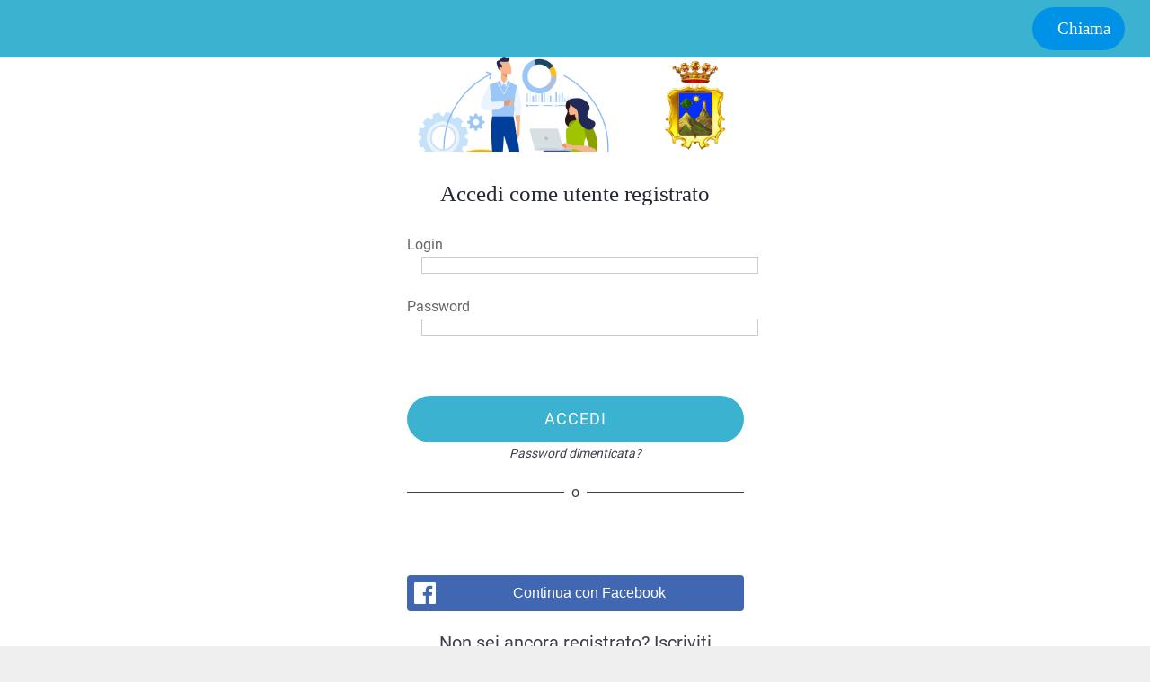

--- FILE ---
content_type: text/html; charset=utf-8
request_url: https://neviano.comunicapp.it/cani-randagi
body_size: 21512
content:
<!DOCTYPE html><html style="--visible-tabbar-height:0px;--visible-safe-area-inset-bottom:env(safe-area-inset-bottom);--visible-safe-header-inset-bottom:0px;" lang="it"><head>
    <base href="/">
    <title>Comune di Neviano</title>
    <meta http-equiv="X-UA-Compatible" content="IE=edge">
    <meta http-equiv="Content-Type" content="text/html; Charset=UTF-8">
    <meta name="viewport" content="width=device-width, initial-scale=1.0, viewport-fit=cover">
    <meta name="msapplication-tap-highlight" content="no">
    <meta name="apple-mobile-web-app-capable" content="yes">
    <link rel="manifest" href="/front-assets/manifest.json">
    <link rel="preconnect" href="https://back.ww-cdn.com/" crossorigin="">
    <link rel="preload" href="/apiv4/getSettings?platform=webapp" crossorigin="" as="fetch">
    <link rel="preload" href="/apiv3/getLanguage" crossorigin="" as="fetch">
    <script nomodule="" src="front-assets/ie-polyfills.min.js"></script>

    <style type="text/css">
        @font-face {
            font-family: "Roboto";
            font-display: swap;
            src: url("https://back.ww-cdn.com/assets/fonts/Roboto-Regular.woff2") format("woff2"),
            url("https://back.ww-cdn.com/assets/fonts/Roboto-Regular.ttf") format("truetype");
        }
        @font-face {
            font-family: "Material Icons";
            font-style: normal;
            font-weight: 400;
            src: url("https://back.ww-cdn.com/assets/fonts/MaterialIcons-Regular.woff2") format("woff2"),
            url("https://back.ww-cdn.com/assets/fonts/MaterialIcons-Regular.ttf") format("truetype");
        }
        .material-icons {
            font-family: 'Material Icons';
            font-weight: normal;
            font-style: normal;
            font-size: 24px;
            line-height: 1;
            letter-spacing: normal;
            text-transform: none;
            display: inline-block;
            white-space: nowrap;
            word-wrap: normal;
            direction: ltr;
            -webkit-font-feature-settings: 'liga';
            -webkit-font-smoothing: antialiased;
        }
    </style>
<style>html{line-height:1.15;-webkit-text-size-adjust:100%}body{margin:0}html{line-height:1.5;font-family:"Roboto",sans-serif;font-weight:normal;color:rgba(0,0,0,.87)}@media only screen and (min-width: 0){html{font-size:14px}}@media only screen and (min-width: 1280px){html{font-size:14.5px}}@media only screen and (min-width: 1440px){html{font-size:15px}}:root{--tabbar-height:65px;--miniplayer-height:56px;--categories-pager-height:48px;--categories-pager-height-mobile:24px;--toolbar-down-height:56px;--toolbar-down-height-mobile:48px;--detail-swipe-pager-height:18px;--safe-header-inset-bottom:64px;--safe-area-inset-top:env(safe-area-inset-top);--visible-tabbar-height:0px;--visible-miniplayer-height:0px;--visible-categories-pager-height:0px;--visible-toolbar-down-height:0px;--visible-safe-area-inset-bottom:0px;--visible-detail-swipe-pager-height:0px;--visible-safe-header-inset-bottom:var(--safe-header-inset-bottom);--visible-ad-banner-height:0px;--footer-height:calc( var(--visible-tabbar-height) + var(--visible-miniplayer-height) + var(--visible-categories-pager-height) + var(--visible-toolbar-down-height) + env(safe-area-inset-bottom) + var(--visible-detail-swipe-pager-height) );--rc-gradient-start-color:rgba(255, 255, 255, 0);--rc-obstrusive-bgcolor:0, 0, 0;--rc-obstrusive-opacity:1;--rc-radius:0;--ps-font-desktop:0px;--ps-font-tablet:0px;--ps-font-mobile:0px}@media only screen and (orientation: portrait) and (max-width: 599px),only screen and (orientation: landscape) and (max-width: 959px){:root{--miniplayer-height:60px;--safe-header-inset-bottom:56px}}:root{--vh:1vh}html,body{height:100vh;width:100vw}html{box-sizing:border-box}*,*:before,*:after{box-sizing:inherit;-webkit-tap-highlight-color:transparent}body{font-family:"Roboto",Helvetica,Arial,sans-serif;-webkit-font-smoothing:antialiased;-moz-osx-font-smoothing:grayscale;-ms-overflow-style:-ms-autohiding-scrollbar;overflow-x:hidden}@media only screen and (min-width: 0){body{font-size:15px}}@media only screen and (min-width: 960px){body{font-size:15.5px}}@media only screen and (min-width: 1280px){body{font-size:16px}}*{word-wrap:break-word;touch-action:manipulation}</style><style>html{line-height:1.15;-webkit-text-size-adjust:100%}body{margin:0}main{display:block}a{background-color:transparent}img{border-style:none}button,input{font-family:inherit;font-size:100%;line-height:1.15;margin:0}button,input{overflow:visible}button{text-transform:none}button,[type=button],[type=submit]{-webkit-appearance:button}button::-moz-focus-inner,[type=button]::-moz-focus-inner,[type=submit]::-moz-focus-inner{border-style:none;padding:0}button:-moz-focusring,[type=button]:-moz-focusring,[type=submit]:-moz-focusring{outline:1px dotted ButtonText}a{text-decoration:none}html{line-height:1.5;font-family:"Roboto",sans-serif;font-weight:normal;color:rgba(0,0,0,.87)}@media only screen and (min-width: 0){html{font-size:14px}}@media only screen and (min-width: 1280px){html{font-size:14.5px}}@media only screen and (min-width: 1440px){html{font-size:15px}}h2{font-weight:400;line-height:1.1}h2{font-size:3.56rem;line-height:110%;margin:1.78rem 0 1.424rem}i{line-height:inherit}.mat-ripple{overflow:hidden;position:relative}.mat-ripple:not(:empty){transform:translateZ(0)}.cdk-visually-hidden{border:0;clip:rect(0 0 0 0);height:1px;margin:-1px;overflow:hidden;padding:0;position:absolute;width:1px;white-space:nowrap;outline:0;-webkit-appearance:none;-moz-appearance:none}.mat-drawer-container{background-color:#fafafa;color:rgba(0,0,0,.87)}.mat-drawer{background-color:#fff;color:rgba(0,0,0,.87)}.mat-drawer:not(.mat-drawer-side){box-shadow:0 8px 10px -5px rgba(0,0,0,.2),0 16px 24px 2px rgba(0,0,0,.14),0 6px 30px 5px rgba(0,0,0,.12)}.gbui-background{background-repeat:no-repeat;background-size:cover;background-position:center center}.gbui-lineclamp{overflow:hidden;text-overflow:ellipsis;line-height:normal}.gbui-lineclamp:not(.gbui-lineclamp--multiple){white-space:nowrap}[gbIcon]{background:transparent center center no-repeat;background-size:cover;border:none;line-height:1}:root{--tabbar-height:65px;--miniplayer-height:56px;--categories-pager-height:48px;--categories-pager-height-mobile:24px;--toolbar-down-height:56px;--toolbar-down-height-mobile:48px;--detail-swipe-pager-height:18px;--safe-header-inset-bottom:64px;--safe-area-inset-top:env(safe-area-inset-top);--visible-tabbar-height:0px;--visible-miniplayer-height:0px;--visible-categories-pager-height:0px;--visible-toolbar-down-height:0px;--visible-safe-area-inset-bottom:0px;--visible-detail-swipe-pager-height:0px;--visible-safe-header-inset-bottom:var(--safe-header-inset-bottom);--visible-ad-banner-height:0px;--footer-height:calc( var(--visible-tabbar-height) + var(--visible-miniplayer-height) + var(--visible-categories-pager-height) + var(--visible-toolbar-down-height) + env(safe-area-inset-bottom) + var(--visible-detail-swipe-pager-height) );--rc-gradient-start-color:rgba(255, 255, 255, 0);--rc-obstrusive-bgcolor:0, 0, 0;--rc-obstrusive-opacity:1;--rc-radius:0;--ps-font-desktop:0px;--ps-font-tablet:0px;--ps-font-mobile:0px}@media only screen and (orientation: portrait) and (max-width: 599px),only screen and (orientation: landscape) and (max-width: 959px){:root{--miniplayer-height:60px;--safe-header-inset-bottom:56px}}:root{--vh:1vh}html,body{height:100vh;width:100vw}html{box-sizing:border-box}*,*:before,*:after{box-sizing:inherit;-webkit-tap-highlight-color:transparent}body{font-family:"Roboto",Helvetica,Arial,sans-serif;-webkit-font-smoothing:antialiased;-moz-osx-font-smoothing:grayscale;-ms-overflow-style:-ms-autohiding-scrollbar;overflow-x:hidden}@media only screen and (min-width: 0){body{font-size:15px}}@media only screen and (min-width: 960px){body{font-size:15.5px}}@media only screen and (min-width: 1280px){body{font-size:16px}}*{word-wrap:break-word;touch-action:manipulation}ul{margin:0}ul:not(.browser-default){padding-left:0;padding-right:0;list-style-type:none}ul:not(.browser-default) li{list-style-type:none}img{max-width:100%}.icon{background:none;border:none;padding:0}.mat-drawer-container{background-color:transparent;background-color:initial}</style><link rel="stylesheet" href="https://back.ww-cdn.com/superstatic/front-res/2816747/front-css/styles.b8f25f768a0d6aacf817.css" media="print" onload="this.media='all'"><noscript><link rel="stylesheet" href="front-css/styles.b8f25f768a0d6aacf817.css"></noscript><meta name="keywords" content="Communicapp, Comune di Neviano"><meta name="theme-color" content="#3BB2D0"><meta property="fb:app_id" content="538845981076955"><meta name="google-site-verification" content="isIZOysqcbTmdBJKQTUYiNuCadWpPe4FMqpXWQl884Y"><meta name="apple-mobile-web-app-title" content="Comune di Neviano"><meta name="apple-itunes-app" content="app-id=1660563612"><meta name="apple-mobile-web-app-status-bar-style" content="black-translucent"><link rel="apple-touch-icon" href="https://back.ww-cdn.com/apiv3/cdn/2816747/apiv3/release/iphone/10/photo/meta_images_touchIcon@2x.png?v=1624548542"><link href="https://fonts.gstatic.com" rel="preconnect" crossorigin=""><style ng-transition="gb-app">[_nghost-sc139]{inset:0;z-index:0;pointer-events:none;position:absolute;transform:translateZ(0)}.fixed[_nghost-sc139]{position:fixed}.fixed[_nghost-sc139]   .bg-landscape[_ngcontent-sc139], .fixed[_nghost-sc139]   .bg-portrait[_ngcontent-sc139], .fixed[_nghost-sc139]   .bg-mobile[_ngcontent-sc139]{position:fixed}.bg-landscape[_ngcontent-sc139], .bg-portrait[_ngcontent-sc139], .bg-mobile[_ngcontent-sc139]{background:transparent center center no-repeat;background-size:cover;inset:0;position:absolute;transform:translateZ(0)}.bg-landscape-img[_ngcontent-sc139], .bg-portrait-img[_ngcontent-sc139]{object-fit:cover;inset:0;height:100%;width:100%;position:absolute;transform:translateZ(0)}@media only screen and (orientation: portrait) and (min-width: 1025px),only screen and (orientation: landscape) and (min-width: 1280px){.bg-mobile[_ngcontent-sc139]{visibility:hidden}}@media only screen and (orientation: portrait) and (min-width: 1025px) and (orientation: landscape),only screen and (orientation: landscape) and (min-width: 1280px) and (orientation: landscape){.bg-portrait[_ngcontent-sc139], .bg-portrait-img[_ngcontent-sc139]{visibility:hidden}}@media only screen and (orientation: portrait) and (min-width: 1025px) and (orientation: portrait),only screen and (orientation: landscape) and (min-width: 1280px) and (orientation: portrait){.bg-landscape[_ngcontent-sc139], .bg-landscape-img[_ngcontent-sc139]{visibility:hidden}}@media only screen and (orientation: portrait) and (min-width: 600px) and (max-width: 1024px),only screen and (orientation: landscape) and (min-width: 960px) and (max-width: 1279px){.bg-mobile[_ngcontent-sc139]{visibility:hidden}}@media only screen and (orientation: portrait) and (min-width: 600px) and (max-width: 1024px) and (orientation: landscape),only screen and (orientation: landscape) and (min-width: 960px) and (max-width: 1279px) and (orientation: landscape){.bg-portrait[_ngcontent-sc139], .bg-portrait-img[_ngcontent-sc139]{visibility:hidden}}@media only screen and (orientation: portrait) and (min-width: 600px) and (max-width: 1024px) and (orientation: portrait),only screen and (orientation: landscape) and (min-width: 960px) and (max-width: 1279px) and (orientation: portrait){.bg-landscape[_ngcontent-sc139], .bg-landscape-img[_ngcontent-sc139]{visibility:hidden}}@media only screen and (orientation: portrait) and (max-width: 599px),only screen and (orientation: landscape) and (max-width: 959px){.bg-portrait[_ngcontent-sc139], .bg-landscape[_ngcontent-sc139], .bg-portrait-img[_ngcontent-sc139], .bg-landscape-img[_ngcontent-sc139]{visibility:hidden}}</style><meta name="description" content="E’ un’applicazione per l’interazione del Comune di Neviano con i cittadini per promuovere la cultura digitale utilizzando gli strumenti digitali e offrire servizi alla comunità."><meta property="og:type" content="website"><meta property="og:title" content="Comune di Neviano"><meta property="og:description" content="E’ un’applicazione per l’interazione del Comune di Neviano con i cittadini per promuovere la cultura digitale utilizzando gli strumenti digitali e offrire servizi alla comunità."><meta property="og:url" content="https://neviano.comunicapp.it/login"><meta property="og:image" content="https://back.ww-cdn.com/apiv3/cdn/2816747/apiv3/release/iphone/10/photo/meta_images_logo@2x.png?v=1624548534"><link rel="canonical" href="https://neviano.comunicapp.it/login"><style ng-transition="gb-app">#main-outlet-container[_ngcontent-sc242]{position:relative;width:100%;height:100%}.swipe[_ngcontent-sc242]{display:block;height:100%;background:transparent center center no-repeat;background-size:cover;padding-top:env(safe-area-inset-top)}.swipe-menu[_ngcontent-sc242]{display:flex;flex-direction:column;height:100%;overflow:hidden}.swipe-menu[_ngcontent-sc242]   gb-scrollable-content[_ngcontent-sc242]{display:flex;flex-direction:column}.swipe-menu[_ngcontent-sc242]   gb-scrollable-content.align-middle[_ngcontent-sc242]{justify-content:center}.swipe-menu[_ngcontent-sc242]   .swipe-menu-scrollable[_ngcontent-sc242]{display:flex;flex-direction:column;justify-content:flex-start;overflow-x:hidden;max-height:100%}.swipe-menu[_ngcontent-sc242]   gb-root-swipe-footer[_ngcontent-sc242]{flex:1 0 auto}</style><style ng-transition="gb-app">mat-sidenav-container.hide-backdrop[_ngcontent-sc128]{background-color:initial}mat-sidenav-container.hide-backdrop[_ngcontent-sc128]    >.mat-drawer-backdrop{opacity:0}mat-sidenav-container[_ngcontent-sc128]    {height:100%;overflow:initial}.open[_nghost-sc128]   mat-sidenav-container[_ngcontent-sc128]    {z-index:1300}mat-sidenav-container[_ngcontent-sc128]     .mat-drawer-backdrop{position:fixed}mat-sidenav-container[_ngcontent-sc128]     mat-sidenav-content{overflow:initial}mat-sidenav[_ngcontent-sc128]{height:100%;min-width:0}gb-root-tabbar[_nghost-sc128]   mat-sidenav.mat-drawer[_ngcontent-sc128], gb-root-tabbar   [_nghost-sc128]   mat-sidenav.mat-drawer[_ngcontent-sc128], gb-root-floating-tabbar[_nghost-sc128]   mat-sidenav.mat-drawer[_ngcontent-sc128], gb-root-floating-tabbar   [_nghost-sc128]   mat-sidenav.mat-drawer[_ngcontent-sc128]{background-color:transparent}gb-root-tabbar[_nghost-sc128]   mat-sidenav.mat-drawer[_ngcontent-sc128]   a[_ngcontent-sc128], gb-root-tabbar   [_nghost-sc128]   mat-sidenav.mat-drawer[_ngcontent-sc128]   a[_ngcontent-sc128], gb-root-floating-tabbar[_nghost-sc128]   mat-sidenav.mat-drawer[_ngcontent-sc128]   a[_ngcontent-sc128], gb-root-floating-tabbar   [_nghost-sc128]   mat-sidenav.mat-drawer[_ngcontent-sc128]   a[_ngcontent-sc128], gb-root-tabbar[_nghost-sc128]   mat-sidenav.mat-drawer[_ngcontent-sc128]   button[_ngcontent-sc128], gb-root-tabbar   [_nghost-sc128]   mat-sidenav.mat-drawer[_ngcontent-sc128]   button[_ngcontent-sc128], gb-root-floating-tabbar[_nghost-sc128]   mat-sidenav.mat-drawer[_ngcontent-sc128]   button[_ngcontent-sc128], gb-root-floating-tabbar   [_nghost-sc128]   mat-sidenav.mat-drawer[_ngcontent-sc128]   button[_ngcontent-sc128]{outline:none}.no-bg[_nghost-sc128]   mat-sidenav[_ngcontent-sc128]{box-shadow:none;background-color:transparent}@media only screen and (orientation: portrait) and (max-width: 599px),only screen and (orientation: landscape) and (max-width: 959px){gb-root-tabbar[_nghost-sc128]   mat-sidenav.mat-drawer[_ngcontent-sc128], gb-root-tabbar   [_nghost-sc128]   mat-sidenav.mat-drawer[_ngcontent-sc128]{height:calc(100% - 66px);height:calc(100% - 66px - env(safe-area-inset-bottom));box-shadow:none!important;transition:none!important}gb-root-tabbar[_nghost-sc128]   mat-sidenav-container[_ngcontent-sc128]     .mat-drawer-backdrop, gb-root-tabbar   [_nghost-sc128]   mat-sidenav-container[_ngcontent-sc128]     .mat-drawer-backdrop{bottom:66px;bottom:calc(66px + env(safe-area-inset-bottom))}}</style><style ng-transition="gb-app">[_nghost-sc113]{display:block;height:100%;overflow-y:auto}.no-scrollbar[_nghost-sc113]::-webkit-scrollbar{width:0!important}.windows-scrollbar[_nghost-sc113]::-webkit-scrollbar-track:vertical, .windows-scrollbar[_nghost-sc113]   *[_ngcontent-sc113]::-webkit-scrollbar-track:vertical{background-color:#0000;border-right:3px solid rgba(255,255,255,.6)}.windows-scrollbar[_nghost-sc113]::-webkit-scrollbar, .windows-scrollbar[_nghost-sc113]   *[_ngcontent-sc113]::-webkit-scrollbar{width:3px}.windows-scrollbar[_nghost-sc113]::-webkit-scrollbar-thumb:vertical, .windows-scrollbar[_nghost-sc113]   *[_ngcontent-sc113]::-webkit-scrollbar-thumb:vertical{background-color:#0000;border-right:3px solid rgba(50,50,50,.5)}.windows-scrollbar[_nghost-sc113]::-webkit-scrollbar-thumb:vertical:hover, .windows-scrollbar[_nghost-sc113]   *[_ngcontent-sc113]::-webkit-scrollbar-thumb:vertical:hover{background-color:#969696b3;border-right:none;border-radius:10px}.windows-scrollbar[_nghost-sc113]::-webkit-scrollbar-track:horizontal, .windows-scrollbar[_nghost-sc113]   *[_ngcontent-sc113]::-webkit-scrollbar-track:horizontal{background-color:#0000;border-bottom:3px solid rgba(255,255,255,.6)}.windows-scrollbar[_nghost-sc113]::-webkit-scrollbar:horizontal, .windows-scrollbar[_nghost-sc113]   *[_ngcontent-sc113]::-webkit-scrollbar:horizontal{height:3px}.windows-scrollbar[_nghost-sc113]::-webkit-scrollbar-thumb:horizontal, .windows-scrollbar[_nghost-sc113]   *[_ngcontent-sc113]::-webkit-scrollbar-thumb:horizontal{background-color:#0000;border-bottom:3px solid rgba(50,50,50,.5)}.windows-scrollbar[_nghost-sc113]::-webkit-scrollbar-thumb:horizontal:hover, .windows-scrollbar[_nghost-sc113]   *[_ngcontent-sc113]::-webkit-scrollbar-thumb:horizontal:hover{background-color:#969696b3;border-bottom:none;border-radius:10px}</style><style ng-transition="gb-app">[_nghost-sc239]{flex-shrink:0}.align-center[_nghost-sc239]{display:flex;justify-content:center;text-align:center}.align-center[_nghost-sc239]   gb-menu-element-title-break[_ngcontent-sc239]{justify-content:center}[_nghost-sc239]:not(.align-center)     gb-menu-element-classic-link a .classic-link-icon{display:flex;justify-content:center;width:24px}ul[_ngcontent-sc239]{width:100%}</style><style ng-transition="gb-app">.mat-drawer-container{position:relative;z-index:1;box-sizing:border-box;-webkit-overflow-scrolling:touch;display:block;overflow:hidden}.mat-drawer-container[fullscreen]{top:0;left:0;right:0;bottom:0;position:absolute}.mat-drawer-container[fullscreen].mat-drawer-container-has-open{overflow:hidden}.mat-drawer-container.mat-drawer-container-explicit-backdrop .mat-drawer-side{z-index:3}.mat-drawer-container.ng-animate-disabled .mat-drawer-backdrop,.mat-drawer-container.ng-animate-disabled .mat-drawer-content,.ng-animate-disabled .mat-drawer-container .mat-drawer-backdrop,.ng-animate-disabled .mat-drawer-container .mat-drawer-content{transition:none}.mat-drawer-backdrop{top:0;left:0;right:0;bottom:0;position:absolute;display:block;z-index:3;visibility:hidden}.mat-drawer-backdrop.mat-drawer-shown{visibility:visible}.mat-drawer-transition .mat-drawer-backdrop{transition-duration:400ms;transition-timing-function:cubic-bezier(0.25, 0.8, 0.25, 1);transition-property:background-color,visibility}.cdk-high-contrast-active .mat-drawer-backdrop{opacity:.5}.mat-drawer-content{position:relative;z-index:1;display:block;height:100%;overflow:auto}.mat-drawer-transition .mat-drawer-content{transition-duration:400ms;transition-timing-function:cubic-bezier(0.25, 0.8, 0.25, 1);transition-property:transform,margin-left,margin-right}.mat-drawer{position:relative;z-index:4;display:block;position:absolute;top:0;bottom:0;z-index:3;outline:0;box-sizing:border-box;overflow-y:auto;transform:translate3d(-100%, 0, 0)}.cdk-high-contrast-active .mat-drawer,.cdk-high-contrast-active [dir=rtl] .mat-drawer.mat-drawer-end{border-right:solid 1px currentColor}.cdk-high-contrast-active [dir=rtl] .mat-drawer,.cdk-high-contrast-active .mat-drawer.mat-drawer-end{border-left:solid 1px currentColor;border-right:none}.mat-drawer.mat-drawer-side{z-index:2}.mat-drawer.mat-drawer-end{right:0;transform:translate3d(100%, 0, 0)}[dir=rtl] .mat-drawer{transform:translate3d(100%, 0, 0)}[dir=rtl] .mat-drawer.mat-drawer-end{left:0;right:auto;transform:translate3d(-100%, 0, 0)}.mat-drawer[style*="visibility: hidden"]{display:none}.mat-drawer-inner-container{width:100%;height:100%;overflow:auto;-webkit-overflow-scrolling:touch}.mat-sidenav-fixed{position:fixed}</style><style ng-transition="gb-app">[_nghost-sc211]{display:flex;flex-direction:column;flex-shrink:0}.header-container[_ngcontent-sc211]{display:flex}.header-container[_ngcontent-sc211]   ul.elements[_ngcontent-sc211]{display:flex;flex-direction:column;overflow-y:auto;width:100%;max-height:50vh}.header-container[_ngcontent-sc211]   ul.elements[_ngcontent-sc211]   li.element[_ngcontent-sc211]{display:flex;flex-direction:column}.header-container[_ngcontent-sc211]   ul.elements[_ngcontent-sc211]   li.element[_ngcontent-sc211] > *[_ngcontent-sc211]:not(gb-menu-element-separator){margin-top:12px;margin-bottom:12px}.header-container[_ngcontent-sc211]   ul.elements[_ngcontent-sc211]   li.element[_ngcontent-sc211]     gb-menu-element-login .avatar{width:68px;height:68px;line-height:68px}.header-container[_ngcontent-sc211]   ul.elements[_ngcontent-sc211]   li.element[_ngcontent-sc211]     gb-menu-element-logo .logo{max-height:180px;max-width:84%}.header-container.align-center[_ngcontent-sc211]{justify-content:center;text-align:center}.header-container.align-center[_ngcontent-sc211]   gb-menu-element-logo[_ngcontent-sc211]{margin-right:20px;margin-left:20px}.header-container.align-left[_ngcontent-sc211]   gb-menu-element-logo[_ngcontent-sc211]{align-items:flex-start}.header-container.floating[_ngcontent-sc211]{flex:1;align-items:flex-end}.header-container[_ngcontent-sc211]:not(.floating)   ul.elements[_ngcontent-sc211]{padding:10px 0}@media only screen and (orientation: portrait) and (min-width: 600px) and (max-width: 1024px),only screen and (orientation: landscape) and (min-width: 960px) and (max-width: 1279px){.header-container[_ngcontent-sc211]   ul.elements[_ngcontent-sc211]   li.element[_ngcontent-sc211]     gb-menu-element-login .block .avatar{width:56px;height:56px;line-height:56px}.header-container[_ngcontent-sc211]   ul.elements[_ngcontent-sc211]   li.element[_ngcontent-sc211]     gb-menu-element-login .block .login-icon{font-size:56px!important}.header-container[_ngcontent-sc211]   ul.elements[_ngcontent-sc211]   li.element[_ngcontent-sc211]     gb-menu-element-logo .logo{max-height:120px}}@media only screen and (orientation: portrait) and (max-width: 599px),only screen and (orientation: landscape) and (max-width: 959px){.header-container[_ngcontent-sc211]   ul.elements[_ngcontent-sc211]   li.element[_ngcontent-sc211]     gb-menu-element-login .block .avatar{width:46px;height:46px;line-height:46px}.header-container[_ngcontent-sc211]   ul.elements[_ngcontent-sc211]   li.element[_ngcontent-sc211]     gb-menu-element-login .block .login-icon{font-size:46px!important}.header-container[_ngcontent-sc211]   ul.elements[_ngcontent-sc211]   li.element[_ngcontent-sc211]     gb-menu-element-logo .logo{max-height:120px}}</style><style ng-transition="gb-app">[_nghost-sc241]{display:flex;flex-direction:column;justify-content:flex-end}.footer-container[_ngcontent-sc241]{display:flex}.footer-container[_ngcontent-sc241]   ul.elements[_ngcontent-sc241]{display:flex;flex-direction:column;overflow-y:auto;width:100%;max-height:50vh}.footer-container[_ngcontent-sc241]   ul.elements[_ngcontent-sc241]   li.element[_ngcontent-sc241]{display:flex;flex-direction:column}.footer-container[_ngcontent-sc241]   ul.elements[_ngcontent-sc241]   li.element[_ngcontent-sc241]   gb-menu-element-classic-link[_ngcontent-sc241]{margin:4px 0}.footer-container[_ngcontent-sc241]   ul.elements[_ngcontent-sc241]   li.element[_ngcontent-sc241]     gb-menu-element-login{margin:11px 0}.footer-container[_ngcontent-sc241]   ul.elements[_ngcontent-sc241]   li.element[_ngcontent-sc241]     gb-menu-element-login .inline .login-icon .avatar{width:52px;height:52px;line-height:52px}.footer-container[_ngcontent-sc241]   ul.elements[_ngcontent-sc241]   li.element[_ngcontent-sc241]   gb-menu-element-shortcuts[_ngcontent-sc241]{margin:12px 0;padding:0}.footer-container[_ngcontent-sc241]   ul.elements[_ngcontent-sc241]   li.element[_ngcontent-sc241]   gb-menu-element-copyright[_ngcontent-sc241]{margin:12px 0}.footer-container.align-center[_ngcontent-sc241]{justify-content:center}.footer-container.align-center[_ngcontent-sc241]   li.element[_ngcontent-sc241]{text-align:center}.footer-container.align-center[_ngcontent-sc241]     a{justify-content:center}.footer-container[_ngcontent-sc241]:not(.align-center)     gb-menu-element-classic-link a .classic-link-icon{display:flex;justify-content:center;width:24px}.footer-container.floating[_ngcontent-sc241]{flex:1;align-items:flex-start}.footer-container[_ngcontent-sc241]:not(.floating)   ul.elements[_ngcontent-sc241]{padding:10px 0}@media only screen and (orientation: portrait) and (max-width: 599px),only screen and (orientation: landscape) and (max-width: 959px){.footer-container[_ngcontent-sc241]   ul.elements[_ngcontent-sc241]   li.element[_ngcontent-sc241]   gb-menu-element-shortcuts[_ngcontent-sc241], .footer-container[_ngcontent-sc241]   ul.elements[_ngcontent-sc241]   li.element[_ngcontent-sc241]   gb-menu-element-copyright[_ngcontent-sc241], .footer-container[_ngcontent-sc241]   ul.elements[_ngcontent-sc241]   li.element[_ngcontent-sc241]   gb-menu-element-classic-link[_ngcontent-sc241], .footer-container[_ngcontent-sc241]   ul.elements[_ngcontent-sc241]   li.element[_ngcontent-sc241]   gb-menu-element-login[_ngcontent-sc241]{margin:6px 0}.footer-container[_ngcontent-sc241]{padding-bottom:env(safe-area-inset-bottom)}}</style><style ng-transition="gb-app">#login-screen[_ngcontent-sc566]{min-height:100%;display:flex;flex-direction:column;position:relative}#login-screen[_ngcontent-sc566]   #login[_ngcontent-sc566]{position:relative;display:flex;flex-direction:column;flex:1;justify-content:center;align-items:center;max-height:100%;padding-bottom:var(--footer-height)}#login-screen[_ngcontent-sc566]   #login[_ngcontent-sc566]   .baseline[_ngcontent-sc566]{margin-bottom:34px}@media (min-width: 960px){#login-screen[_ngcontent-sc566]   #login[_ngcontent-sc566]     [gbButtonV2]{height:52px}}#login-screen[_ngcontent-sc566]   #login[_ngcontent-sc566]   #login-skip[_ngcontent-sc566], #login-screen[_ngcontent-sc566]   #login[_ngcontent-sc566]   .login-close[_ngcontent-sc566]{padding:0;position:absolute;top:15px;z-index:5;font-size:26px!important}#login-screen[_ngcontent-sc566]   #login[_ngcontent-sc566]   #login-skip[_ngcontent-sc566]{right:15px;padding:0 16px}#login-screen[_ngcontent-sc566]   #login[_ngcontent-sc566]   .login-close[_ngcontent-sc566]{left:15px}#login-screen[_ngcontent-sc566]   #login[_ngcontent-sc566]   .login-close[_ngcontent-sc566], #login-screen[_ngcontent-sc566]   #login[_ngcontent-sc566]   .login-close[_ngcontent-sc566]:after{background-color:transparent!important}#login-screen[_ngcontent-sc566]   #login[_ngcontent-sc566]   .login-content[_ngcontent-sc566]{z-index:1;text-align:center;box-sizing:content-box;margin:0 auto;width:100%;overflow:auto}#login-screen[_ngcontent-sc566]   #login[_ngcontent-sc566]   .login-content[_ngcontent-sc566]   section[_ngcontent-sc566]{width:420px;margin:0 auto}@media only screen and (orientation: portrait) and (min-width: 600px) and (max-width: 1024px),only screen and (orientation: landscape) and (min-width: 960px) and (max-width: 1279px){#login-screen[_ngcontent-sc566]   #login[_ngcontent-sc566]   .login-content[_ngcontent-sc566]   section[_ngcontent-sc566]{width:400px}}@media only screen and (orientation: portrait) and (max-width: 599px),only screen and (orientation: landscape) and (max-width: 959px){#login-screen[_ngcontent-sc566]   #login[_ngcontent-sc566]   .login-content[_ngcontent-sc566]   section[_ngcontent-sc566]{width:100%}}#login-screen[_ngcontent-sc566]   #login[_ngcontent-sc566]   .login-content[_ngcontent-sc566]   img[_ngcontent-sc566]{height:auto}#login-screen[_ngcontent-sc566]   #login[_ngcontent-sc566]   .login-content[_ngcontent-sc566]   gb-login-or-signup[_ngcontent-sc566]{margin-top:50px}#login-screen[_ngcontent-sc566]   #login[_ngcontent-sc566]   .login-content[_ngcontent-sc566]   .terms[_ngcontent-sc566]{margin-top:50px;margin-bottom:0}#login-screen[_ngcontent-sc566]   #login[_ngcontent-sc566]   .login-content[_ngcontent-sc566]   .link[_ngcontent-sc566]{cursor:pointer;text-decoration:underline;color:inherit}#login-screen[_ngcontent-sc566]   #login[_ngcontent-sc566]   .login-content[_ngcontent-sc566]   .link.cdk-keyboard-focused[_ngcontent-sc566]{outline:1px solid}#login-screen[_ngcontent-sc566]   #login[_ngcontent-sc566]   .login-content.forgot[_ngcontent-sc566]   section[_ngcontent-sc566], #login-screen[_ngcontent-sc566]   #login[_ngcontent-sc566]   .login-content.terms[_ngcontent-sc566]   section[_ngcontent-sc566]{width:800px}#login-screen[_ngcontent-sc566]   #login[_ngcontent-sc566]   .login-content[dir=rtl][_ngcontent-sc566]   .login-form[_ngcontent-sc566]{direction:ltr}@media only screen and (orientation: portrait) and (max-width: 599px),only screen and (orientation: landscape) and (max-width: 959px){#login-screen[_ngcontent-sc566]   #login.padding-top[_ngcontent-sc566]{padding-top:60px}#login-screen[_ngcontent-sc566]   #login[_ngcontent-sc566]   .login-content[_ngcontent-sc566]{flex:1;display:flex;flex-direction:column}#login-screen[_ngcontent-sc566]   #login[_ngcontent-sc566]   .login-content.terms[_ngcontent-sc566]{overflow:auto;padding-top:40px;justify-content:flex-start}#login-screen[_ngcontent-sc566]   #login[_ngcontent-sc566]   .login-content[_ngcontent-sc566]   section[_ngcontent-sc566]{display:flex;flex-direction:column;flex:1 0 auto;justify-content:center;min-height:100%}#login-screen[_ngcontent-sc566]   #login[_ngcontent-sc566]   .login-content[_ngcontent-sc566]   img[_ngcontent-sc566]{max-width:85%;align-self:center}#login-screen[_ngcontent-sc566]   #login[_ngcontent-sc566]   .login-content.forgot[_ngcontent-sc566]   section[_ngcontent-sc566], #login-screen[_ngcontent-sc566]   #login[_ngcontent-sc566]   .login-content.terms[_ngcontent-sc566]   section[_ngcontent-sc566]{width:85%}#login-screen[_ngcontent-sc566]   #login[_ngcontent-sc566]   .login-content[_ngcontent-sc566]   .terms[_ngcontent-sc566]{margin:0 auto 10px;max-width:90%}#login-screen[_ngcontent-sc566]   #login[_ngcontent-sc566]   .login-content.login-or-signup[_ngcontent-sc566]   .login-form-space-between[_ngcontent-sc566], #login-screen[_ngcontent-sc566]   #login[_ngcontent-sc566]   .login-content.login-form[_ngcontent-sc566]   .login-form-space-between[_ngcontent-sc566]{justify-content:space-between}}@media only screen and (orientation: portrait) and (min-width: 600px) and (max-width: 1024px),only screen and (orientation: landscape) and (min-width: 960px) and (max-width: 1279px){#login-screen[_ngcontent-sc566]   #login[_ngcontent-sc566]   .login-content[_ngcontent-sc566]   img[_ngcontent-sc566]{max-height:100px}#login-screen[_ngcontent-sc566]   #login[_ngcontent-sc566]   .login-content.forgot[_ngcontent-sc566]   section[_ngcontent-sc566], #login-screen[_ngcontent-sc566]   #login[_ngcontent-sc566]   .login-content.terms[_ngcontent-sc566]   section[_ngcontent-sc566]{width:420px}}@media only screen and (orientation: portrait) and (min-width: 1025px),only screen and (orientation: landscape) and (min-width: 1280px){#login-screen[_ngcontent-sc566]   #login[_ngcontent-sc566]   .login-content[_ngcontent-sc566]   img[_ngcontent-sc566]{max-height:130px}}@media only screen and (orientation: portrait) and (max-width: 1024px),only screen and (orientation: landscape) and (max-width: 1279px){#login-screen[_ngcontent-sc566]   #login[_ngcontent-sc566]   #login-skip[_ngcontent-sc566]{font-size:15px!important}#login-screen[_ngcontent-sc566]   #login[_ngcontent-sc566]   .baseline[_ngcontent-sc566]{margin-bottom:17px}#login-screen[_ngcontent-sc566]   #login[_ngcontent-sc566]   .login-content[_ngcontent-sc566]   .terms[_ngcontent-sc566]{margin-top:25px}}@media only screen and (min-width: 1920px){#login-screen[_ngcontent-sc566]   #login[_ngcontent-sc566]   .login-content[_ngcontent-sc566]   img[_ngcontent-sc566]{max-height:none}}.unhautorized-logout[_ngcontent-sc566]{position:absolute;bottom:40px;left:50%;transform:translate(-50%);z-index:5}.unhautorized-logout[_ngcontent-sc566]:hover{background-color:transparent}.unhautorized-logout[_ngcontent-sc566]:hover:after{background-color:transparent}@media only screen and (orientation: portrait) and (max-width: 599px),only screen and (orientation: landscape) and (max-width: 959px){.login-form-space-between[_ngcontent-sc566]   .login-form-and-terms[_ngcontent-sc566], #login-screen[_ngcontent-sc566]{padding-bottom:env(safe-area-inset-bottom)}#login-screen[_ngcontent-sc566]   #login.modal[_ngcontent-sc566]   #login-skip[_ngcontent-sc566], #login-screen[_ngcontent-sc566]   #login.modal[_ngcontent-sc566]   .login-close[_ngcontent-sc566]{top:calc(15px + env(safe-area-inset-top))}.login-header[_ngcontent-sc566]{padding-top:env(safe-area-inset-top)}}</style><style ng-transition="gb-app">[_nghost-sc207]{display:flex;flex-direction:column;justify-content:center;align-items:center}.title[_ngcontent-sc207]{padding:0 .1em}</style><style ng-transition="gb-app">[_nghost-sc208]{display:block}.login[_ngcontent-sc208]{display:inline-block;cursor:pointer;outline:none}.login[_ngcontent-sc208]   .login-icon[_ngcontent-sc208]{display:flex}.login[_ngcontent-sc208]   [gbIcon][_ngcontent-sc208]{display:inline-block;border-radius:50%}.login[_ngcontent-sc208]   .login-text[_ngcontent-sc208]{color:inherit}.block[_ngcontent-sc208]   .login-icon[_ngcontent-sc208]{justify-content:center}.block[_ngcontent-sc208]   .login-icon[_ngcontent-sc208]   .avatar[_ngcontent-sc208]{width:102px;height:102px;line-height:102px;font-size:56px}.block[_ngcontent-sc208]   .login-text[_ngcontent-sc208]{margin-top:10px;font-size:18px}.inline[_ngcontent-sc208]{display:inline-flex;flex-direction:row;align-items:center;line-height:36px}.inline[_ngcontent-sc208]   .login-icon[_ngcontent-sc208]{display:inline-flex;vertical-align:middle}.inline[_ngcontent-sc208]   .login-text[_ngcontent-sc208]{display:inline-block;margin-left:10px;font-size:18px}</style><style ng-transition="gb-app">[_nghost-sc210]{display:block;padding:6px 0}ul.shortcuts[_ngcontent-sc210]{display:flex}ul.shortcuts[_ngcontent-sc210]   li.shortcut[_ngcontent-sc210]   .shortcut-link[_ngcontent-sc210]{outline:none}ul.shortcuts[_ngcontent-sc210]   li.shortcut[_ngcontent-sc210]   .shortcut-link[_ngcontent-sc210]   .icon[_ngcontent-sc210], ul.shortcuts[_ngcontent-sc210]   li.shortcut[_ngcontent-sc210]   .shortcut-link[_ngcontent-sc210]   .icon[_ngcontent-sc210]   [gbIcon][_ngcontent-sc210]{display:flex}ul.shortcuts.block[_ngcontent-sc210]{justify-content:center}ul.shortcuts.block[_ngcontent-sc210]   li.shortcut[_ngcontent-sc210]{margin:0 20px}ul.shortcuts.block[_ngcontent-sc210]   li.shortcut[_ngcontent-sc210]   .shortcut-link[_ngcontent-sc210]{display:block}ul.shortcuts.block[_ngcontent-sc210]   li.shortcut[_ngcontent-sc210]   .shortcut-link[_ngcontent-sc210]   .icon[_ngcontent-sc210]{justify-content:center}ul.shortcuts.block[_ngcontent-sc210]   li.shortcut[_ngcontent-sc210]   .shortcut-link[_ngcontent-sc210]   .icon.with-title[_ngcontent-sc210]{margin-bottom:12px}ul.shortcuts.block[_ngcontent-sc210]   li.shortcut[_ngcontent-sc210]   .shortcut-link[_ngcontent-sc210]   .shortcut-title[_ngcontent-sc210]{font-size:15px!important}ul.shortcuts.inline[_ngcontent-sc210]   li.shortcut[_ngcontent-sc210]{display:flex;margin-right:20px}ul.shortcuts.inline[_ngcontent-sc210]   li.shortcut[_ngcontent-sc210]   .shortcut-link[_ngcontent-sc210]{display:flex;align-items:center}ul.shortcuts.inline[_ngcontent-sc210]   li.shortcut[_ngcontent-sc210]   .shortcut-link[_ngcontent-sc210]   .icon[_ngcontent-sc210]{justify-content:center}ul.shortcuts.inline[_ngcontent-sc210]   li.shortcut[_ngcontent-sc210]   .shortcut-link[_ngcontent-sc210]   .icon.with-title[_ngcontent-sc210]{margin-right:12px}ul.shortcuts.inline[_ngcontent-sc210]   li.shortcut[_ngcontent-sc210]   .shortcut-link[_ngcontent-sc210]   .shortcut-title[_ngcontent-sc210]{font-size:15px!important}</style><style ng-transition="gb-app">[_nghost-sc240]{display:block}</style><style ng-transition="gb-app">[_nghost-sc281]{z-index:1050;position:sticky;top:0;display:block;width:100%}.fixed[_nghost-sc281]{position:fixed}.hide[_nghost-sc281], .resizing[_nghost-sc281]{position:relative}.resizing[_nghost-sc281]{overflow-x:initial}</style><style ng-transition="gb-app">.above[_nghost-sc267]{display:block}.navbar[_ngcontent-sc267]{z-index:1050;position:relative}.navbar[_ngcontent-sc267]   gb-background-image[_ngcontent-sc267]{height:100%}.navbar[_ngcontent-sc267]   .navbar-content[_ngcontent-sc267]{display:flex;justify-content:space-between;align-items:center;position:relative;height:100%}.navbar[_ngcontent-sc267]   .navbar-left[_ngcontent-sc267]{display:flex;z-index:1;align-items:center}.navbar[_ngcontent-sc267]   .navbar-left[_ngcontent-sc267]:not(.empty), .navbar[_ngcontent-sc267]   .navbar-left[_ngcontent-sc267]:not(:empty){padding-left:4px;margin-right:-12px}.navbar[_ngcontent-sc267]   .navbar-main[_ngcontent-sc267]{padding:4px 16px;flex:1;height:100%;min-width:0}.navbar[_ngcontent-sc267]   .navbar-right[_ngcontent-sc267]{display:flex;justify-content:flex-end;z-index:1;align-items:center;position:relative}.navbar[_ngcontent-sc267]   .navbar-right[_ngcontent-sc267]:not(.empty), .navbar[_ngcontent-sc267]   .navbar-right[_ngcontent-sc267]:not(:empty){padding-right:4px;margin-left:-12px}.navbar.medium[_ngcontent-sc267]   .navbar-content[_ngcontent-sc267], .navbar.big[_ngcontent-sc267]   .navbar-content[_ngcontent-sc267]{height:56px}.navbar.medium[_ngcontent-sc267]   .navbar-extend-content[_ngcontent-sc267], .navbar.medium[_ngcontent-sc267]   .navbar-main[_ngcontent-sc267], .navbar.big[_ngcontent-sc267]   .navbar-extend-content[_ngcontent-sc267], .navbar.big[_ngcontent-sc267]   .navbar-main[_ngcontent-sc267]{display:flex;flex-direction:column;flex:1}.navbar.medium[_ngcontent-sc267]   .navbar-main[_ngcontent-sc267], .navbar.big[_ngcontent-sc267]   .navbar-main[_ngcontent-sc267]{padding:16px}.navbar.medium[_ngcontent-sc267]   .with-elements[_ngcontent-sc267], .navbar.big[_ngcontent-sc267]   .with-elements[_ngcontent-sc267]{margin-top:-16px}.navbar.medium[_ngcontent-sc267]   .with-elements[_ngcontent-sc267]   .navbar-main[_ngcontent-sc267], .navbar.big[_ngcontent-sc267]   .with-elements[_ngcontent-sc267]   .navbar-main[_ngcontent-sc267]{padding:16px 52px}.navbar.medium[_ngcontent-sc267]   .with-elements.left-empty[_ngcontent-sc267]   .navbar-main[_ngcontent-sc267], .navbar.big[_ngcontent-sc267]   .with-elements.left-empty[_ngcontent-sc267]   .navbar-main[_ngcontent-sc267]{padding-left:16px;padding-right:16px}.navbar.medium[_ngcontent-sc267]   .navbar-extend-content[_ngcontent-sc267]{min-height:75px;max-height:calc(19vh - 40px)}.navbar.big[_ngcontent-sc267]   .navbar-extend-content[_ngcontent-sc267]{min-height:198px;max-height:calc(38vh - 40px)}.navbar[_ngcontent-sc267]     [gbToolBar]:not(.share-only) div.sharing gb-toolbar-item:last-of-type{border-right-width:1px;border-right-style:solid;padding-right:8px}.navbar[_ngcontent-sc267]     [gbToolBar]:not(.share-only) div.actions{margin-left:8px}.navbar[_ngcontent-sc267]     [gbToolBar].share-only gb-toolbar-item:last-of-type gb-toolbar-social-item{margin-right:0}.navbar.resizing[_ngcontent-sc267]{padding-top:56px;padding-top:calc(56px + env(safe-area-inset-top))}.navbar.resizing[_ngcontent-sc267]   .navbar-content[_ngcontent-sc267]{position:fixed;left:0;right:0;top:0;top:env(safe-area-inset-top);height:56px!important}.navbar.resizing[_ngcontent-sc267]   .layer[_ngcontent-sc267]{position:fixed;left:0;right:0;top:0;will-change:transform;transform-origin:top center}@media only screen and (orientation: portrait) and (min-width: 600px) and (max-width: 1024px),only screen and (orientation: landscape) and (min-width: 960px) and (max-width: 1279px){.navbar[_ngcontent-sc267]   .navbar-left[_ngcontent-sc267]:not(.empty), .navbar[_ngcontent-sc267]   .navbar-left[_ngcontent-sc267]:not(:empty){padding-left:8px}.navbar[_ngcontent-sc267]   .navbar-main[_ngcontent-sc267]{padding:4px 20px}}@media only screen and (orientation: portrait) and (min-width: 600px) and (max-width: 1024px) and (orientation: portrait),only screen and (orientation: landscape) and (min-width: 960px) and (max-width: 1279px) and (orientation: portrait){.navbar.medium[_ngcontent-sc267]   .navbar-extend-content[_ngcontent-sc267]{min-height:150px}.navbar.medium[_ngcontent-sc267]   .navbar-main[_ngcontent-sc267]{padding:40px 20px}.navbar.medium[_ngcontent-sc267]   .with-elements[_ngcontent-sc267]   .navbar-main[_ngcontent-sc267]{padding:40px 56px}.navbar.medium[_ngcontent-sc267]   .with-elements.left-empty[_ngcontent-sc267]   .navbar-main[_ngcontent-sc267]{padding-left:20px;padding-right:20px}}@media only screen and (orientation: portrait) and (min-width: 600px) and (max-width: 1024px) and (orientation: landscape),only screen and (orientation: landscape) and (min-width: 960px) and (max-width: 1279px) and (orientation: landscape){.navbar.medium[_ngcontent-sc267]   .navbar-extend-content[_ngcontent-sc267]{min-height:100px}.navbar.medium[_ngcontent-sc267]   .navbar-main[_ngcontent-sc267]{padding:20px}.navbar.medium[_ngcontent-sc267]   .with-elements[_ngcontent-sc267]   .navbar-main[_ngcontent-sc267]{padding:20px 56px}.navbar.medium[_ngcontent-sc267]   .with-elements.left-empty[_ngcontent-sc267]   .navbar-main[_ngcontent-sc267]{padding-left:20px;padding-right:20px}}@media only screen and (orientation: portrait) and (min-width: 600px) and (max-width: 1024px) and (orientation: portrait),only screen and (orientation: landscape) and (min-width: 960px) and (max-width: 1279px) and (orientation: portrait){.navbar.big[_ngcontent-sc267]   .navbar-extend-content[_ngcontent-sc267]{min-height:344px}.navbar.big[_ngcontent-sc267]   .navbar-main[_ngcontent-sc267]{padding:80px 20px}.navbar.big[_ngcontent-sc267]   .with-elements[_ngcontent-sc267]   .navbar-main[_ngcontent-sc267]{padding:80px 56px}.navbar.big[_ngcontent-sc267]   .with-elements.left-empty[_ngcontent-sc267]   .navbar-main[_ngcontent-sc267]{padding-left:20px;padding-right:20px}}@media only screen and (orientation: portrait) and (min-width: 600px) and (max-width: 1024px) and (orientation: landscape),only screen and (orientation: landscape) and (min-width: 960px) and (max-width: 1279px) and (orientation: landscape){.navbar.big[_ngcontent-sc267]   .navbar-extend-content[_ngcontent-sc267]{min-height:244px}.navbar.big[_ngcontent-sc267]   .navbar-main[_ngcontent-sc267]{padding:40px 20px}.navbar.big[_ngcontent-sc267]   .with-elements[_ngcontent-sc267]   .navbar-main[_ngcontent-sc267]{padding:40px 56px}.navbar.big[_ngcontent-sc267]   .with-elements.left-empty[_ngcontent-sc267]   .navbar-main[_ngcontent-sc267]{padding-left:20px;padding-right:20px}}@media only screen and (orientation: portrait) and (min-width: 600px) and (max-width: 1024px),only screen and (orientation: landscape) and (min-width: 960px) and (max-width: 1279px){.navbar[_ngcontent-sc267]   .navbar-right[_ngcontent-sc267]:not(.empty), .navbar[_ngcontent-sc267]   .navbar-right[_ngcontent-sc267]:not(:empty){padding-right:8px}}@media only screen and (orientation: portrait) and (min-width: 1025px),only screen and (orientation: landscape) and (min-width: 1280px){.navbar[_ngcontent-sc267]   .navbar-left[_ngcontent-sc267]:not(.empty), .navbar[_ngcontent-sc267]   .navbar-left[_ngcontent-sc267]:not(:empty){padding-left:8px}.navbar[_ngcontent-sc267]   .navbar-main[_ngcontent-sc267]{padding:4px 20px}.navbar.medium[_ngcontent-sc267]   .navbar-extend-content[_ngcontent-sc267]{min-height:126px}.navbar.medium[_ngcontent-sc267]   .navbar-main[_ngcontent-sc267]{padding:20px}.navbar.medium[_ngcontent-sc267]   .with-elements[_ngcontent-sc267]   .navbar-main[_ngcontent-sc267]{padding:20px 56px}.navbar.medium[_ngcontent-sc267]   .with-elements.left-empty[_ngcontent-sc267]   .navbar-main[_ngcontent-sc267]{padding-left:20px;padding-right:20px}.navbar.big[_ngcontent-sc267]   .navbar-extend-content[_ngcontent-sc267]{min-height:298px}.navbar.big[_ngcontent-sc267]   .navbar-main[_ngcontent-sc267]{padding:40px 20px}.navbar.big[_ngcontent-sc267]   .with-elements[_ngcontent-sc267]   .navbar-main[_ngcontent-sc267]{padding:40px 56px}.navbar.big[_ngcontent-sc267]   .with-elements.left-empty[_ngcontent-sc267]   .navbar-main[_ngcontent-sc267]{padding-left:20px;padding-right:20px}.navbar[_ngcontent-sc267]   .navbar-right[_ngcontent-sc267]:not(.empty), .navbar[_ngcontent-sc267]   .navbar-right[_ngcontent-sc267]:not(:empty){padding-right:28px}}@media only screen and (min-width: 1440px){.navbar[_ngcontent-sc267]   .navbar-left[_ngcontent-sc267]:not(.empty), .navbar[_ngcontent-sc267]   .navbar-left[_ngcontent-sc267]:not(:empty){padding-left:16px}.navbar[_ngcontent-sc267]   .navbar-main[_ngcontent-sc267]{padding:4px 28px}.navbar.medium[_ngcontent-sc267]   .navbar-extend-content[_ngcontent-sc267]{min-height:160px}.navbar.medium[_ngcontent-sc267]   .navbar-main[_ngcontent-sc267]{padding:28px}.navbar.medium[_ngcontent-sc267]   .with-elements[_ngcontent-sc267]   .navbar-main[_ngcontent-sc267]{padding:28px 64px}.navbar.medium[_ngcontent-sc267]   .with-elements.left-empty[_ngcontent-sc267]   .navbar-main[_ngcontent-sc267]{padding-left:28px;padding-right:28px}.navbar.big[_ngcontent-sc267]   .navbar-extend-content[_ngcontent-sc267]{min-height:366px}.navbar.big[_ngcontent-sc267]   .navbar-main[_ngcontent-sc267]{padding:56px 28px}.navbar.big[_ngcontent-sc267]   .with-elements[_ngcontent-sc267]   .navbar-main[_ngcontent-sc267]{padding:56px 64px}.navbar.big[_ngcontent-sc267]   .with-elements.left-empty[_ngcontent-sc267]   .navbar-main[_ngcontent-sc267]{padding-left:28px;padding-right:28px}.navbar[_ngcontent-sc267]   .navbar-right[_ngcontent-sc267]:not(.empty), .navbar[_ngcontent-sc267]   .navbar-right[_ngcontent-sc267]:not(:empty){padding-right:16px}}@media only screen and (orientation: portrait) and (min-width: 600px),only screen and (orientation: landscape) and (min-width: 960px){.navbar.small[_ngcontent-sc267]{height:64px;overflow:hidden}.navbar.medium[_ngcontent-sc267]   .navbar-content[_ngcontent-sc267], .navbar.big[_ngcontent-sc267]   .navbar-content[_ngcontent-sc267]{height:64px}.navbar.medium[_ngcontent-sc267]   .with-elements[_ngcontent-sc267], .navbar.big[_ngcontent-sc267]   .with-elements[_ngcontent-sc267]{margin-top:-20px}.navbar.medium[_ngcontent-sc267]   .navbar-extend-content[_ngcontent-sc267]{max-height:calc(19vh - 44px)}.navbar.big[_ngcontent-sc267]   .navbar-extend-content[_ngcontent-sc267]{max-height:calc(38vh - 44px)}.navbar.resizing[_ngcontent-sc267]{padding-top:64px}.navbar.resizing[_ngcontent-sc267]   .navbar-content[_ngcontent-sc267]{height:64px!important}}@media only screen and (orientation: portrait) and (max-width: 599px),only screen and (orientation: landscape) and (max-width: 959px){.navbar[_ngcontent-sc267]{padding-top:env(safe-area-inset-top)}.navbar.small[_ngcontent-sc267]{height:56px;height:calc(56px + env(safe-area-inset-top));overflow:hidden}}</style><style ng-transition="gb-app">[_nghost-sc266]{display:flex;justify-content:center;align-items:center;flex:1;height:100%;overflow:hidden}.align-left[_nghost-sc266]{justify-content:flex-start}.align-left[_nghost-sc266]   h1[_ngcontent-sc266], .align-left[_nghost-sc266] > a[_ngcontent-sc266]{width:100%}.item-title-displayed[_nghost-sc266]{justify-content:flex-start}.item-title-displayed[_nghost-sc266]   .title-content[_ngcontent-sc266]{width:100%;display:flex;flex-direction:column;justify-content:center}.item-title-displayed[_nghost-sc266]   .title-text[_ngcontent-sc266]{font-size:20px!important}.navbar.small[_nghost-sc266] -no-combinator[_nghost-sc266]:not(.item-title-displayed):not(.align-left)   .wrapper[_ngcontent-sc266], .navbar.small   [_nghost-sc266]:not(.item-title-displayed):not(.align-left)   .wrapper[_ngcontent-sc266], .navbar.resizing.ready[_nghost-sc266]:not(.item-title-displayed):not(.align-left)   .wrapper[_ngcontent-sc266], .navbar.resizing.ready   [_nghost-sc266]:not(.item-title-displayed):not(.align-left)   .wrapper[_ngcontent-sc266]{justify-content:center}.navbar.small[_nghost-sc266] -no-combinator[_nghost-sc266]:not(.item-title-displayed):not(.align-left).shrink-2, .navbar.small   [_nghost-sc266]:not(.item-title-displayed):not(.align-left).shrink-2, .navbar.resizing.ready[_nghost-sc266]:not(.item-title-displayed):not(.align-left).shrink-2, .navbar.resizing.ready   [_nghost-sc266]:not(.item-title-displayed):not(.align-left).shrink-2, .navbar.small[_nghost-sc266] -no-combinator[_nghost-sc266]:not(.item-title-displayed):not(.align-left).shrink-1, .navbar.small   [_nghost-sc266]:not(.item-title-displayed):not(.align-left).shrink-1, .navbar.resizing.ready[_nghost-sc266]:not(.item-title-displayed):not(.align-left).shrink-1, .navbar.resizing.ready   [_nghost-sc266]:not(.item-title-displayed):not(.align-left).shrink-1{position:absolute;width:100%;height:calc(100% - 8px);top:4px;left:0}.navbar.small[_nghost-sc266] -no-combinator[_nghost-sc266]:not(.item-title-displayed):not(.align-left).shrink-2   .wrapper[_ngcontent-sc266], .navbar.small   [_nghost-sc266]:not(.item-title-displayed):not(.align-left).shrink-2   .wrapper[_ngcontent-sc266], .navbar.resizing.ready[_nghost-sc266]:not(.item-title-displayed):not(.align-left).shrink-2   .wrapper[_ngcontent-sc266], .navbar.resizing.ready   [_nghost-sc266]:not(.item-title-displayed):not(.align-left).shrink-2   .wrapper[_ngcontent-sc266]{max-width:calc(100% - 208px)}.navbar.small[_nghost-sc266] -no-combinator[_nghost-sc266]:not(.item-title-displayed):not(.align-left).shrink-1   .wrapper[_ngcontent-sc266], .navbar.small   [_nghost-sc266]:not(.item-title-displayed):not(.align-left).shrink-1   .wrapper[_ngcontent-sc266], .navbar.resizing.ready[_nghost-sc266]:not(.item-title-displayed):not(.align-left).shrink-1   .wrapper[_ngcontent-sc266], .navbar.resizing.ready   [_nghost-sc266]:not(.item-title-displayed):not(.align-left).shrink-1   .wrapper[_ngcontent-sc266]{max-width:calc(100% - 104px)}.wrapper[_ngcontent-sc266]{max-width:100%}.navbar.small[_nghost-sc266]   .wrapper[_ngcontent-sc266], .navbar.small   [_nghost-sc266]   .wrapper[_ngcontent-sc266]{height:100%}h1[_ngcontent-sc266]{margin:0;height:100%;line-height:initial}.title-text[_ngcontent-sc266]{white-space:nowrap;overflow:hidden;width:100%;display:inline-block;text-overflow:ellipsis}[_nghost-sc266]:not(.align-left)   .title-text[_ngcontent-sc266]{text-align:center}.title-text-container[_ngcontent-sc266]{display:flex;width:100%;height:100%;align-items:center;justify-content:center}.title-content[_ngcontent-sc266]{display:flex;flex-direction:column;justify-content:center;height:100%}img[_ngcontent-sc266]{max-height:100%;display:none}img.loaded[_ngcontent-sc266]{display:block}.desc-text[_ngcontent-sc266]{margin-top:16px;display:block;line-height:normal;transform-origin:left top;will-change:transform,opacity}[_nghost-sc266]:not(.align-left)   .desc-text[_ngcontent-sc266]{text-align:center}.title-element[_ngcontent-sc266]{will-change:transform,max-width,font-size;transform-origin:left top;vertical-align:middle}.navbar.medium[_nghost-sc266]   .title-content[_ngcontent-sc266], .navbar.medium   [_nghost-sc266]   .title-content[_ngcontent-sc266], .navbar.medium[_nghost-sc266]   img[_ngcontent-sc266], .navbar.medium   [_nghost-sc266]   img[_ngcontent-sc266]{max-height:calc(19vh - 72px)}.navbar.big[_nghost-sc266]   .title-content[_ngcontent-sc266], .navbar.big   [_nghost-sc266]   .title-content[_ngcontent-sc266], .navbar.big[_nghost-sc266]   img[_ngcontent-sc266], .navbar.big   [_nghost-sc266]   img[_ngcontent-sc266]{max-height:calc(max(238px,38vh) - 72px)}@media only screen and (orientation: portrait) and (min-width: 600px) and (max-width: 1024px) and (orientation: portrait),only screen and (orientation: landscape) and (min-width: 960px) and (max-width: 1279px) and (orientation: portrait){[_nghost-sc266]:not(.item-title-displayed)   .wrapper[_ngcontent-sc266]{max-width:50vw!important}}@media only screen and (orientation: portrait) and (min-width: 600px) and (max-width: 1024px) and (orientation: landscape),only screen and (orientation: landscape) and (min-width: 960px) and (max-width: 1279px) and (orientation: landscape){[_nghost-sc266]:not(.item-title-displayed)   .wrapper[_ngcontent-sc266]{max-width:40vw!important}}@media only screen and (orientation: portrait) and (min-width: 600px) and (max-width: 1024px) and (orientation: portrait),only screen and (orientation: landscape) and (min-width: 960px) and (max-width: 1279px) and (orientation: portrait){.navbar.medium[_nghost-sc266]   img[_ngcontent-sc266], .navbar.medium   [_nghost-sc266]   img[_ngcontent-sc266], .navbar.medium[_nghost-sc266]   .title-text[_ngcontent-sc266], .navbar.medium   [_nghost-sc266]   .title-text[_ngcontent-sc266]{max-height:calc(19vh - 124px)}}@media only screen and (orientation: portrait) and (min-width: 600px) and (max-width: 1024px) and (orientation: landscape),only screen and (orientation: landscape) and (min-width: 960px) and (max-width: 1279px) and (orientation: landscape){.navbar.medium[_nghost-sc266]   img[_ngcontent-sc266], .navbar.medium   [_nghost-sc266]   img[_ngcontent-sc266], .navbar.medium[_nghost-sc266]   .title-text[_ngcontent-sc266], .navbar.medium   [_nghost-sc266]   .title-text[_ngcontent-sc266]{max-height:calc(19vh - 84px)}}@media only screen and (orientation: portrait) and (min-width: 600px) and (max-width: 1024px) and (orientation: portrait),only screen and (orientation: landscape) and (min-width: 960px) and (max-width: 1279px) and (orientation: portrait){.navbar.big[_nghost-sc266]:not(.item-title-displayed)   .wrapper[_ngcontent-sc266], .navbar.big   [_nghost-sc266]:not(.item-title-displayed)   .wrapper[_ngcontent-sc266]{max-width:75vw!important}.navbar.big[_nghost-sc266]   .title-content[_ngcontent-sc266], .navbar.big   [_nghost-sc266]   .title-content[_ngcontent-sc266], .navbar.big[_nghost-sc266]   img[_ngcontent-sc266], .navbar.big   [_nghost-sc266]   img[_ngcontent-sc266]{max-height:calc(max(388px,38vh) - 204px)}}@media only screen and (orientation: portrait) and (min-width: 600px) and (max-width: 1024px) and (orientation: landscape),only screen and (orientation: landscape) and (min-width: 960px) and (max-width: 1279px) and (orientation: landscape){.navbar.big[_nghost-sc266]:not(.item-title-displayed)   .wrapper[_ngcontent-sc266], .navbar.big   [_nghost-sc266]:not(.item-title-displayed)   .wrapper[_ngcontent-sc266]{max-width:60vw!important}.navbar.big[_nghost-sc266]   .title-content[_ngcontent-sc266], .navbar.big   [_nghost-sc266]   .title-content[_ngcontent-sc266], .navbar.big[_nghost-sc266]   img[_ngcontent-sc266], .navbar.big   [_nghost-sc266]   img[_ngcontent-sc266]{max-height:calc(max(288px,38vh) - 124px)}}@media only screen and (orientation: portrait) and (min-width: 600px) and (max-width: 1024px),only screen and (orientation: landscape) and (min-width: 960px) and (max-width: 1279px){.desc-text[_ngcontent-sc266]{margin-top:20px}}@media only screen and (orientation: portrait) and (min-width: 1025px),only screen and (orientation: landscape) and (min-width: 1280px){[_nghost-sc266]:not(.item-title-displayed)   .wrapper[_ngcontent-sc266]{max-width:calc(33.3333333333vw)!important}.navbar.medium[_nghost-sc266]   .title-content[_ngcontent-sc266], .navbar.medium   [_nghost-sc266]   .title-content[_ngcontent-sc266], .navbar.medium[_nghost-sc266]   img[_ngcontent-sc266], .navbar.medium   [_nghost-sc266]   img[_ngcontent-sc266]{max-height:calc(19vh - 84px)}.navbar.big[_nghost-sc266]:not(.item-title-displayed)   .wrapper[_ngcontent-sc266], .navbar.big   [_nghost-sc266]:not(.item-title-displayed)   .wrapper[_ngcontent-sc266]{max-width:50vw!important}.navbar.big[_nghost-sc266]   .title-content[_ngcontent-sc266], .navbar.big   [_nghost-sc266]   .title-content[_ngcontent-sc266], .navbar.big[_nghost-sc266]   img[_ngcontent-sc266], .navbar.big   [_nghost-sc266]   img[_ngcontent-sc266]{max-height:calc(max(342px,38vh) - 124px)}.desc-text[_ngcontent-sc266]{margin-top:20px}}@media only screen and (min-width: 1440px){.navbar.medium[_nghost-sc266]   .title-content[_ngcontent-sc266], .navbar.medium   [_nghost-sc266]   .title-content[_ngcontent-sc266], .navbar.medium[_nghost-sc266]   img[_ngcontent-sc266], .navbar.medium   [_nghost-sc266]   img[_ngcontent-sc266]{max-height:calc(19vh - 100px)}.navbar.big[_nghost-sc266]   .title-content[_ngcontent-sc266], .navbar.big   [_nghost-sc266]   .title-content[_ngcontent-sc266], .navbar.big[_nghost-sc266]   img[_ngcontent-sc266], .navbar.big   [_nghost-sc266]   img[_ngcontent-sc266]{max-height:calc(max(410px,38vh) - 156px)}.desc-text[_ngcontent-sc266]{margin-top:28px}}</style><style ng-transition="gb-app">.gb-navbar-bottom-sheet[_ngcontent-sc265]   .close-button[_ngcontent-sc265]{display:block;min-width:260px}.gb-navbar-bottom-sheet[_ngcontent-sc265]   .close-button[_ngcontent-sc265]   .mat-menu-item[_ngcontent-sc265]{display:flex;align-items:center;cursor:pointer;-webkit-user-select:none;user-select:none;outline:0;border:none;white-space:nowrap;overflow-x:hidden;text-overflow:ellipsis;line-height:48px;height:48px;padding:0 16px;font-size:16px;text-align:start;text-decoration:none;position:relative}.gb-navbar-bottom-sheet[_ngcontent-sc265]   .close-button[_ngcontent-sc265]   [gbIcon][_ngcontent-sc265]{margin-right:24px;width:24px;flex-shrink:0}.toolbar-menu-button[_ngcontent-sc265]{display:flex;align-items:center;justify-content:center;width:48px;height:48px;min-width:48px;cursor:pointer;padding:0}.toolbar-menu-button[_ngcontent-sc265]   button[_ngcontent-sc265]{width:100%;height:100%;padding:0;margin:0;border:none;cursor:pointer;outline:none;background-color:transparent}[_nghost-sc265]{display:flex;align-items:center;justify-content:center}.toolbar-menu-button[_ngcontent-sc265]{margin-left:2px}.gbui-icon[_ngcontent-sc265]{margin-right:12px}.gb-navbar-bottom-sheet[_ngcontent-sc265]{width:100%}.gb-navbar-bottom-sheet[_ngcontent-sc265]   .close-button[_ngcontent-sc265]   .mat-menu-item[_ngcontent-sc265]{height:calc(48px + env(safe-area-inset-bottom));padding-bottom:env(safe-area-inset-bottom)}@media only screen and (orientation: portrait) and (min-width: 600px),only screen and (orientation: landscape) and (min-width: 960px){gb-navbar-shortcut.with-title[_ngcontent-sc265] + .toolbar-menu-button[_ngcontent-sc265], gb-navbar-shortcut.with-title[_ngcontent-sc265] + gb-navbar-shortcut[_ngcontent-sc265]{margin-left:0}}</style><style ng-transition="gb-app">[_nghost-sc282]{display:block;width:100%;z-index:1040}.fixed[_nghost-sc282]{height:120px}.fixed[_nghost-sc282]   .navigation-elements[_ngcontent-sc282]{position:fixed;width:100%}.abs[_nghost-sc282]{position:absolute}@media only screen and (orientation: portrait) and (max-width: 1024px),only screen and (orientation: landscape) and (max-width: 1279px){.fixed[_nghost-sc282]{height:38px}}</style><style ng-transition="gb-app">[_nghost-sc108]{display:block}.image-container[_ngcontent-sc108]{position:relative;width:100%;border-radius:inherit}.image-container.responsive[_ngcontent-sc108]{height:0}.image-container.responsive[_ngcontent-sc108]   .inner[_ngcontent-sc108]{position:absolute;top:0}.image-container[_ngcontent-sc108]   .image-host[_ngcontent-sc108]{overflow:hidden;position:absolute;border-radius:inherit;top:0;width:100%;height:100%;z-index:5}.image-container[_ngcontent-sc108]   .image[_ngcontent-sc108]{width:100%;height:100%;transition:transform .3s;background:transparent center center no-repeat;background-size:cover;will-change:transform,background-image,opacity}.image-container[_ngcontent-sc108]   .image.image-effect-dezoom[_ngcontent-sc108]{transform:scale(1.1)}.image-container[_ngcontent-sc108]   .image.image-effect-opacity[_ngcontent-sc108]:after{content:"";position:absolute;top:0;left:0;height:100%;width:100%;background-color:#0006;opacity:0;transition:opacity .3s}.image-container[_ngcontent-sc108]   .lazy-image[_ngcontent-sc108]{width:100%;height:100%;object-fit:cover}.cdk-keyboard-focused[_nghost-sc108]   .image-container[_ngcontent-sc108]   .image.image-effect-zoom[_ngcontent-sc108]{transform:scale(1.1)}.cdk-keyboard-focused[_nghost-sc108]   .image-container[_ngcontent-sc108]   .image.image-effect-dezoom[_ngcontent-sc108]{transform:scale(1)}.cdk-keyboard-focused[_nghost-sc108]   .image-container[_ngcontent-sc108]   .image.image-effect-opacity[_ngcontent-sc108]:after{opacity:1}.inner[_ngcontent-sc108]{position:relative;z-index:7;width:100%;height:100%}.inner[_ngcontent-sc108]:empty{display:none}@media (hover: hover){.image-container[_ngcontent-sc108]:hover   .image.image-effect-zoom[_ngcontent-sc108]{transform:scale(1.1)}.image-container[_ngcontent-sc108]:hover   .image.image-effect-dezoom[_ngcontent-sc108]{transform:scale(1)}.image-container[_ngcontent-sc108]:hover   .image.image-effect-opacity[_ngcontent-sc108]:after{opacity:1}}</style><style ng-transition="gb-app">[_nghost-sc259]{display:flex;align-items:center;justify-content:center;width:48px;height:48px;min-width:48px;cursor:pointer;padding:0}[_nghost-sc259]   button[_ngcontent-sc259]{width:100%;height:100%;padding:0;margin:0;border:none;cursor:pointer;outline:none;background-color:transparent}</style><style ng-transition="gb-app">[_nghost-sc262]{margin:0 2px}[_nghost-sc262]:first-child{margin-left:0}[_nghost-sc262]:last-child{margin-right:0}a[_ngcontent-sc262]{display:flex;align-items:center;position:relative;justify-content:center}a[_ngcontent-sc262]   [gbIcon][_ngcontent-sc262]{text-align:center}[gbButton][_ngcontent-sc262]{height:48px}a[_ngcontent-sc262]:not([gbButton]):not(.shortcut-with-title){width:48px;height:48px;min-width:48px}.bullet[_ngcontent-sc262]{position:absolute;height:20px;width:20px;border-radius:20px;font-size:11px;line-height:20px;text-align:center;top:0;right:0}.bullet.left[_ngcontent-sc262]{right:auto;left:-10px}.bullet.onbutton[_ngcontent-sc262]{right:auto;left:5px;top:5px}@media only screen and (orientation: portrait) and (min-width: 600px) and (max-width: 1024px),only screen and (orientation: landscape) and (min-width: 960px) and (max-width: 1279px){.with-title[_nghost-sc262]{margin:0}.with-title[_nghost-sc262]   .shortcut-title[_ngcontent-sc262]{margin:0 20px 0 4px}}@media only screen and (orientation: portrait) and (min-width: 1025px),only screen and (orientation: landscape) and (min-width: 1280px){[_nghost-sc262]:not(:last-child)   [gbButton][_ngcontent-sc262], gb-navbar-shortcut-bag-container:not(:last-child)[_nghost-sc262]   [gbButton][_ngcontent-sc262], gb-navbar-shortcut-bag-container:not(:last-child)   [_nghost-sc262]   [gbButton][_ngcontent-sc262]{margin-right:10px}.with-title[_nghost-sc262]{margin:0}.with-title[_nghost-sc262]   .shortcut-title[_ngcontent-sc262]{margin:0 20px 0 4px}}@media only screen and (min-width: 1440px){[_nghost-sc262]:not(:last-child)   [gbButton][_ngcontent-sc262], gb-navbar-shortcut-bag-container:not(:last-child)[_nghost-sc262]   [gbButton][_ngcontent-sc262], gb-navbar-shortcut-bag-container:not(:last-child)   [_nghost-sc262]   [gbButton][_ngcontent-sc262]{margin-right:14px}.with-title[_nghost-sc262]   .shortcut-title[_ngcontent-sc262]{margin:0 28px 0 4px}}</style><style ng-transition="gb-app">[_nghost-sc175]{display:inline-block;background:none;border:none;outline:none;padding:0;height:36px;min-width:88px;box-sizing:border-box;cursor:pointer}.button[_ngcontent-sc175]{height:100%;width:100%;padding:0 16px;position:relative}.button-content[_ngcontent-sc175]{display:flex;align-items:center;justify-content:center;white-space:nowrap;height:100%}.success[_ngcontent-sc175], .error[_ngcontent-sc175]{position:absolute;top:0;left:0;right:0}.icon-wrapper[_ngcontent-sc175]{display:inline-flex;margin-right:12px}[dir=rtl][_nghost-sc175]   .icon-wrapper[_ngcontent-sc175], [dir=rtl]   [_nghost-sc175]   .icon-wrapper[_ngcontent-sc175]{margin-right:0;margin-left:12px}.button-overlay[_ngcontent-sc175]{inset:0;position:absolute;pointer-events:none;background-color:#0000001f;border-radius:inherit;opacity:0;transition:opacity .2s ease-in-out}.button-overlay.light[_ngcontent-sc175]{inset:-2px}[_nghost-sc175]:hover   .button-overlay[_ngcontent-sc175], [_nghost-sc175]:focus   .button-overlay[_ngcontent-sc175]{opacity:1}mat-spinner[_ngcontent-sc175]     circle{stroke:inherit}.checkmark[_ngcontent-sc175]{border-radius:50%;border:2px solid;height:30px;width:30px;position:relative}.checkmark[_ngcontent-sc175]:after{animation-duration:.8s;animation-timing-function:ease;animation-name:checkmark;transform:translate(-8px) scaleX(-1) rotate(135deg);opacity:1;height:16px;width:8px;transform-origin:left top;border-right:2px solid transparent;border-top:2px solid transparent;border-color:inherit;top:50%;left:50%;content:"";position:absolute}@keyframes checkmark{0%{height:0;width:0;opacity:1}20%{height:0;width:8px;opacity:1}40%{height:16px;width:8px;opacity:1}to{height:16px;width:8px;opacity:1}}@media only screen and (orientation: portrait) and (max-width: 599px),only screen and (orientation: landscape) and (max-width: 959px){.bottom-button[_nghost-sc175]{height:calc(36px + env(safe-area-inset-bottom));padding-bottom:env(safe-area-inset-bottom)}.bottom-button[_nghost-sc175]   .button[_ngcontent-sc175]{height:calc(100% + env(safe-area-inset-bottom));padding-bottom:env(safe-area-inset-bottom)}}</style><style ng-transition="gb-app">[_nghost-sc564]{display:block}p[_ngcontent-sc564]{font-size:20px}.signup-link[_ngcontent-sc564]{text-decoration:underline;cursor:pointer;color:inherit}.signup-link.cdk-keyboard-focused[_ngcontent-sc564]{outline:1px solid}</style><style ng-transition="gb-app">.social-login[_ngcontent-sc553]   .facebook-button[_ngcontent-sc553], .social-login[_ngcontent-sc553]   .twitter-button[_ngcontent-sc553]{width:100%;color:#fff;font-size:20px;display:inline-block}.social-login[_ngcontent-sc553]   .facebook-button[_ngcontent-sc553]{margin-bottom:16px;font:16px Helvetica,Arial,sans-serif;background-color:#4267b2;color:#fff;border-radius:4px;border:none;height:40px;padding:0;display:flex;align-items:center}.social-login[_ngcontent-sc553]   .facebook-button[_ngcontent-sc553]   svg[_ngcontent-sc553]{width:24px;height:24px;margin-left:8px}.social-login[_ngcontent-sc553]   .facebook-button[_ngcontent-sc553]   span[_ngcontent-sc553]{align-content:center;flex:1}.social-login[_ngcontent-sc553]   .appleid-signin-button[_ngcontent-sc553]{width:100%;height:40px;max-height:40px;margin-bottom:20px}.social-login[_ngcontent-sc553]   .appleid-signin-button[_ngcontent-sc553]:focus{outline:none}.social-login[_ngcontent-sc553]   .appleid-signin-button[_ngcontent-sc553]    >div{height:100%}.social-login[_ngcontent-sc553]   .appleid-signin-button[_ngcontent-sc553]     div>svg>rect{ry:4px}.form-content[_ngcontent-sc553]{width:90%;margin:0 auto}@media only screen and (orientation: portrait) and (max-width: 599px),only screen and (orientation: landscape) and (max-width: 959px){.form-content[_ngcontent-sc553]{width:85%}}.login-button[_ngcontent-sc553], .error-button[_ngcontent-sc553]{width:100%;text-transform:uppercase}.login-button[_ngcontent-sc553]{margin-top:40px}.error-button[_ngcontent-sc553]{margin-top:20px}.forgot-password[_ngcontent-sc553]{font-size:14px;font-style:italic;text-align:center;margin-bottom:20px;cursor:pointer}.forgot-password.cdk-keyboard-focused[_ngcontent-sc553]{outline:1px solid}.or[_ngcontent-sc553]{display:flex;flex-direction:row;align-items:center;margin:20px 0}.or[_ngcontent-sc553]   .divider[_ngcontent-sc553]{flex:1;height:0;border-top:1px solid transparent}.or[_ngcontent-sc553]   .or-word[_ngcontent-sc553]{margin:0 8px}.social-login   [dir=rtl][_nghost-sc553]   svg[_ngcontent-sc553], [dir=rtl]   [_nghost-sc553]   svg[_ngcontent-sc553]{margin-left:0;margin-right:8px}.form-content[_ngcontent-sc553]{max-width:375px}</style><style ng-transition="gb-app">@keyframes shake{10%,90%{transform:translate3d(-1px,0,0)}20%,80%{transform:translate3d(2px,0,0)}30%,50%,70%{transform:translate3d(-4px,0,0)}40%,60%{transform:translate3d(4px,0,0)}}.gbuifield{display:block;margin-bottom:24px;line-height:normal}.gbuifield .gbuifield-title--titlein.gbuifield-title--labelled{--titlein-scale: 1;border-bottom:4px solid transparent;transform-origin:left;transition:transform .15s cubic-bezier(.25,.8,.25,1),width .15s cubic-bezier(.25,.8,.25,1),opacity .15s cubic-bezier(.25,.8,.25,1);transform:scale(var(--titlein-scale)) translateY(50%);width:calc(100% / var(--titlein-scale));will-change:transform,width,opacity}.gbuifield .gbuifield-title--titlein.gbuifield-title--labelled+[gbuiInput],.gbuifield .gbuifield-title--titlein.gbuifield-title--labelled+.gbuiinput,.gbuifield .gbuifield-title--titlein.gbuifield-title--labelled+.gbui-select{opacity:0}.gbuifield .gbuifield-title--titleup.gbuifield-title--labelled{margin-bottom:4px}.gbuifield--small .gbuifield-main--titleup{min-height:48px;height:48px}.gbuifield--small .gbuifield-main--titlein{padding-top:8px;padding-bottom:8px}.gbuifield--small .gbuifield-title,.gbuifield--small .gbuifield-hints,.gbuifield--small .gbuifield-errors{font-size:11px}.gbuifield--small .gbuifield-infix{font-size:14px}.gbuifield--medium .gbuifield-main--titleup{min-height:56px;height:56px}.gbuifield--medium .gbuifield-main--titlein{padding-top:12px;padding-bottom:12px}.gbuifield--medium .gbuifield-title,.gbuifield--medium .gbuifield-hints,.gbuifield--medium .gbuifield-errors{font-size:12px}.gbuifield--medium .gbuifield-infix{font-size:16px}.gbuifield--large .gbuifield-main--titleup{min-height:64px;height:64px}.gbuifield--large .gbuifield-main--titlein{padding-top:16px;padding-bottom:16px}.gbuifield--large .gbuifield-title,.gbuifield--large .gbuifield-hints,.gbuifield--large .gbuifield-errors{font-size:13px}.gbuifield--large .gbuifield-infix{font-size:19px}.gbuifield--focused:not(.gbuifield--gbui-select.gbuifield--empty) .gbuifield-main--titlein .gbuifield-title--titlein.gbuifield-title--labelled,.gbuifield--complete .gbuifield-main--titlein .gbuifield-title--titlein.gbuifield-title--labelled{transform:none;width:100%;opacity:1}.gbuifield--focused:not(.gbuifield--gbui-select.gbuifield--empty) .gbuifield-main--titlein .gbuifield-title--titlein.gbuifield-title--labelled+[gbuiInput],.gbuifield--focused:not(.gbuifield--gbui-select.gbuifield--empty) .gbuifield-main--titlein .gbuifield-title--titlein.gbuifield-title--labelled+.gbuiinput,.gbuifield--focused:not(.gbuifield--gbui-select.gbuifield--empty) .gbuifield-main--titlein .gbuifield-title--titlein.gbuifield-title--labelled+.gbui-select,.gbuifield--complete .gbuifield-main--titlein .gbuifield-title--titlein.gbuifield-title--labelled+[gbuiInput],.gbuifield--complete .gbuifield-main--titlein .gbuifield-title--titlein.gbuifield-title--labelled+.gbuiinput,.gbuifield--complete .gbuifield-main--titlein .gbuifield-title--titlein.gbuifield-title--labelled+.gbui-select{opacity:1}.gbuifield--multiline .gbuifield-main--titleup{height:initial!important}.gbuifield--multiline.gbuifield--small .gbuifield-main--titleup{padding-top:8px;padding-bottom:8px}.gbuifield--multiline.gbuifield--medium .gbuifield-main--titleup{padding-top:16px;padding-bottom:16px}.gbuifield--multiline.gbuifield--large .gbuifield-main--titleup{padding-top:20px;padding-bottom:20px}.gbuifield .gbuifield-messages,.gbuifield .gbuifield-title--titleup{text-align:start}.gbuifield [gbuiHint],.gbuifield [gbuiError]{display:block}.gbuifield--inline{margin-bottom:0}.gbuifield--titlein{margin-bottom:18px}.gbuifield--titlein.gbuifield--nohints{margin-bottom:10px}.gbuifield--titlein .gbuifield-messages{padding-left:16px}.gbuifield--titleup.gbuifield--nohints{margin-bottom:4px}.gbuifield--titleup.gbuifield--round:not(.gbuifield--multiline) .gbuifield-messages,.gbuifield--titleup.gbuifield--round:not(.gbuifield--multiline) .gbuifield-title{padding-left:16px}.gbuifield-main{padding:0 16px;position:relative;display:flex;flex-direction:column;justify-content:center;box-sizing:border-box}.gbuifield-main-edges{position:absolute;inset:0;width:100%;height:100%}.gbuifield-main-edges.gbui-background{background-position:top center;background-size:100% auto}.gbuifield-main-flex{display:flex;align-items:center;z-index:1}.gbuifield-title{text-align:start}.gbuifield-title,.gbuifield-title .gbui-lineclamp{display:block}.gbuifield-infix{position:relative;flex:1;min-width:0;color:#888}.gbuifield-title,.gbuifield-hints{color:#666}.gbuifield-errors,.gbuifield-title.gbuifield-error-anim{color:#ea3c2a}.gbuifield-prefix,.gbuifield-suffix{width:24px;height:24px;font-size:24px;color:#888}.gbuifield-prefix{margin-right:12px}.gbuifield-suffix{margin-left:12px}.gbuifield-messages{margin-top:4px}.gbuifield [dir=rtl] .gbuifield-prefix,[dir=rtl].gbuifield .gbuifield-prefix{margin-right:0;margin-left:12px}.gbuifield [dir=rtl] .gbuifield-suffix,[dir=rtl].gbuifield .gbuifield-suffix{margin-left:0;margin-right:12px}.gbuifield [dir=rtl] .gbuifield-messages,.gbuifield [dir=rtl] .gbuifield-title--titleup,[dir=rtl].gbuifield .gbuifield-messages,[dir=rtl].gbuifield .gbuifield-title--titleup{padding-left:0;padding-right:16px}[dir=rtl] .gbuifield-title--titlein.gbuifield-title--labelled{transform-origin:right}@media only screen and (orientation: portrait) and (max-width: 599px),only screen and (orientation: landscape) and (max-width: 959px){.gbuifield--small .gbuifield-main--titleup{min-height:40px;height:40px}}@media only screen and (orientation: portrait) and (min-width: 600px) and (max-width: 1024px),only screen and (orientation: landscape) and (min-width: 959px) and (max-width: 1279px){.gbuifield--small .gbuifield-title,.gbuifield--small .gbuifield-hints,.gbuifield--small .gbuifield-errors{font-size:12px}.gbuifield--small .gbuifield-infix{font-size:15px}.gbuifield--medium .gbuifield-title,.gbuifield--medium .gbuifield-hints,.gbuifield--medium .gbuifield-errors{font-size:13px}.gbuifield--medium .gbuifield-infix{font-size:17px}.gbuifield--large .gbuifield-title,.gbuifield--large .gbuifield-hints,.gbuifield--large .gbuifield-errors{font-size:14px}.gbuifield--large .gbuifield-infix{font-size:21px}}@media only screen and (orientation: portrait) and (min-width: 1025px),only screen and (orientation: landscape) and (min-width: 1279px){.gbuifield--small .gbuifield-title,.gbuifield--small .gbuifield-hints,.gbuifield--small .gbuifield-errors{font-size:12px}.gbuifield--small .gbuifield-infix{font-size:16px}.gbuifield--medium .gbuifield-title,.gbuifield--medium .gbuifield-hints,.gbuifield--medium .gbuifield-errors{font-size:13px}.gbuifield--medium .gbuifield-infix{font-size:19px}.gbuifield--large .gbuifield-title,.gbuifield--large .gbuifield-hints,.gbuifield--large .gbuifield-errors{font-size:14px}.gbuifield--large .gbuifield-infix{font-size:22px}}
</style><style ng-transition="gb-app">[gbuiInput],.gbuiinput{--placeholder-color: inherit;-webkit-appearance:none;appearance:none;border:none;background:none;outline:none;padding:0;margin:0;font:inherit;color:inherit;width:100%;max-width:100%;box-sizing:content-box}[gbuiInput]::placeholder,.gbuiinput::placeholder{color:var(--placeholder-color);white-space:nowrap}textarea.gbuiinput{resize:none;vertical-align:top}
</style><style ng-transition="gb-app">[_nghost-sc182]{display:inline-block;background:none;border:none;outline:none;padding:0;box-sizing:border-box;cursor:pointer;letter-spacing:1px}.contained[_nghost-sc182]{height:48px;min-width:180px}.contained[_nghost-sc182]   .button-title[_ngcontent-sc182], .contained[_nghost-sc182]   .success-text[_ngcontent-sc182], .contained[_nghost-sc182]   .error-text[_ngcontent-sc182]{color:#000;font-size:18px!important}.outlined[_nghost-sc182]{height:42px;min-width:88px}.outlined[_nghost-sc182]   .button-title[_ngcontent-sc182], .outlined[_nghost-sc182]   .success-text[_ngcontent-sc182], .outlined[_nghost-sc182]   .error-text[_ngcontent-sc182]{font-size:15px!important}.text[_nghost-sc182]{height:42px;min-width:88px}.text[_nghost-sc182]   .button-title[_ngcontent-sc182]{font-size:15px!important}.button-inline[_nghost-sc182]{width:initial;min-width:88px}.button[_ngcontent-sc182]{height:100%;width:100%;padding:0 16px;position:relative;background-clip:border-box}.button.gradient-applied[_ngcontent-sc182]{background-clip:padding-box;background-size:cover}.button-content[_ngcontent-sc182]{display:flex;align-items:center;justify-content:center;height:100%}.button-title[_ngcontent-sc182]{font-weight:500;font-family:Roboto,sans-serif;letter-spacing:inherit}.button-title.upper[_ngcontent-sc182]{text-transform:uppercase}.icon-wrapper[_ngcontent-sc182]{display:inline-flex;margin-right:8px;margin-left:-4px}.icon-wrapper[_ngcontent-sc182]     .gbui-icon{flex-shrink:0}.button-overlay[_ngcontent-sc182]{inset:0;position:absolute;pointer-events:none;border-radius:inherit;opacity:0;transition:opacity .2s ease-in-out}.outlined[_ngcontent-sc182]   .button-overlay[_ngcontent-sc182]{inset:-1px}[_nghost-sc182]:hover   .button-overlay[_ngcontent-sc182], [_nghost-sc182]:hover   [_ngcontent-sc182]:focus   .button-overlay[_ngcontent-sc182], [_nghost-sc182]:focus   .button-overlay[_ngcontent-sc182], [_nghost-sc182]:focus   [_ngcontent-sc182]:focus   .button-overlay[_ngcontent-sc182]{opacity:1}[_nghost-sc182]:hover   .button-title[_ngcontent-sc182], [_nghost-sc182]:focus   .button-title[_ngcontent-sc182]{z-index:5}mat-spinner[_ngcontent-sc182]     circle{stroke:inherit}.checkmark[_ngcontent-sc182]{border-radius:50%;border:2px solid;height:30px;width:30px;position:relative}.checkmark[_ngcontent-sc182]:after{animation-duration:.8s;animation-timing-function:ease;animation-name:checkmark;transform:translate(-8px) scaleX(-1) rotate(135deg);opacity:1;height:16px;width:8px;transform-origin:left top;border-right:2px solid transparent;border-top:2px solid transparent;border-color:inherit;top:50%;left:50%;content:"";position:absolute}@keyframes checkmark{0%{height:0;width:0;opacity:1}20%{height:0;width:8px;opacity:1}40%{height:16px;width:8px;opacity:1}to{height:16px;width:8px;opacity:1}}gb-map-item-detail[_nghost-sc182]   .buttons[_nghost-sc182], gb-map-item-detail   .buttons   [_nghost-sc182], gb-event-detail-content   .buttons[_nghost-sc182], gb-event-detail-content   .buttons   [_nghost-sc182]{min-width:auto}gb-map-item-detail[_nghost-sc182]   .buttons[_nghost-sc182]   .button-title[_ngcontent-sc182], gb-map-item-detail   .buttons   [_nghost-sc182]   .button-title[_ngcontent-sc182], gb-event-detail-content   .buttons[_nghost-sc182]   .button-title[_ngcontent-sc182], gb-event-detail-content   .buttons   [_nghost-sc182]   .button-title[_ngcontent-sc182]{font-size:14px!important}.font-size-level1[_nghost-sc182]   .button-title[_ngcontent-sc182]{font-size:18px!important}.font-size-level2[_nghost-sc182]   .button-title[_ngcontent-sc182]{font-size:15px!important}.font-size-level3[_nghost-sc182]   .button-title[_ngcontent-sc182]{font-size:15px!important}[dir=rtl][_nghost-sc182] -no-combinator[_nghost-sc182]   .icon-wrapper[_ngcontent-sc182], [dir=rtl]   [_nghost-sc182]   .icon-wrapper[_ngcontent-sc182], [dir=rtl][_nghost-sc182]   .icon-wrapper[_ngcontent-sc182]{margin-right:-4px;margin-left:8px}@media only screen and (orientation: portrait) and (max-width: 599px),only screen and (orientation: landscape) and (max-width: 959px){.bottom-button[_nghost-sc182]{height:calc(36px + env(safe-area-inset-bottom));padding-bottom:env(safe-area-inset-bottom)}.bottom-button[_nghost-sc182]   .button[_ngcontent-sc182]{height:calc(100% + env(safe-area-inset-bottom));padding-bottom:env(safe-area-inset-bottom)}}</style><style ng-transition="gb-app">[_nghost-sc212]{display:block;background:transparent center center no-repeat;background-size:cover}.one-line[_nghost-sc212]   .classic-link-title[_ngcontent-sc212]{white-space:nowrap;text-overflow:ellipsis;overflow:hidden}a[_ngcontent-sc212]{display:flex;height:100%;outline:none}a[_ngcontent-sc212]   .classic-link-title[_ngcontent-sc212]{padding:0 .1em;margin:0 -.1em}a[_ngcontent-sc212]   .title-wrapper[_ngcontent-sc212]{display:flex;flex-direction:row;align-items:center;overflow:hidden}a.inline[_ngcontent-sc212]{align-items:center}a.inline.align-center[_ngcontent-sc212]{justify-content:center}a.inline[_ngcontent-sc212]     .classic-link-icon+.title-wrapper{margin-left:16px}a.block[_ngcontent-sc212]{flex-direction:column;justify-content:center}a.block[_ngcontent-sc212]   .title-wrapper[_ngcontent-sc212]{justify-content:center}gb-menu-element-bag-container[_nghost-sc212] -no-combinator[_nghost-sc212], gb-menu-element-bag-container   [_nghost-sc212]{position:relative}.bullet[_ngcontent-sc212]{position:absolute;height:20px;width:20px;border-radius:20px;top:-5px;right:-10px;font-size:11px;line-height:20px;text-align:center}.inline[_ngcontent-sc212]   .bullet[_ngcontent-sc212]{position:initial;margin-left:.5em}gb-root-little-swipe[_nghost-sc212]   .bullet[_ngcontent-sc212], gb-root-little-swipe   [_nghost-sc212]   .bullet[_ngcontent-sc212]{right:30px;top:10px}gb-root-tabbar[_nghost-sc212]   a[_ngcontent-sc212], gb-root-tabbar   [_nghost-sc212]   a[_ngcontent-sc212], gb-root-floating-tabbar[_nghost-sc212]   a[_ngcontent-sc212], gb-root-floating-tabbar   [_nghost-sc212]   a[_ngcontent-sc212], gb-root-tabbar[_nghost-sc212]   .title-wrapper[_ngcontent-sc212], gb-root-tabbar   [_nghost-sc212]   .title-wrapper[_ngcontent-sc212], gb-root-floating-tabbar[_nghost-sc212]   .title-wrapper[_ngcontent-sc212], gb-root-floating-tabbar   [_nghost-sc212]   .title-wrapper[_ngcontent-sc212], gb-root-tabbar[_nghost-sc212]   .classic-link-title[_ngcontent-sc212], gb-root-tabbar   [_nghost-sc212]   .classic-link-title[_ngcontent-sc212], gb-root-floating-tabbar[_nghost-sc212]   .classic-link-title[_ngcontent-sc212], gb-root-floating-tabbar   [_nghost-sc212]   .classic-link-title[_ngcontent-sc212]{width:100%}@media only screen and (orientation: portrait) and (max-width: 599px),only screen and (orientation: landscape) and (max-width: 959px){gb-root-tabbar[_nghost-sc212]   .bullet[_ngcontent-sc212], gb-root-tabbar   [_nghost-sc212]   .bullet[_ngcontent-sc212], gb-root-floating-tabbar[_nghost-sc212]   .bullet[_ngcontent-sc212], gb-root-floating-tabbar   [_nghost-sc212]   .bullet[_ngcontent-sc212]{right:20%;top:5px}}@media only screen and (orientation: portrait) and (min-width: 600px) and (max-width: 1024px),only screen and (orientation: landscape) and (min-width: 960px) and (max-width: 1279px){gb-root-tabbar[_nghost-sc212]   .bullet[_ngcontent-sc212], gb-root-tabbar   [_nghost-sc212]   .bullet[_ngcontent-sc212], gb-root-floating-tabbar[_nghost-sc212]   .bullet[_ngcontent-sc212], gb-root-floating-tabbar   [_nghost-sc212]   .bullet[_ngcontent-sc212]{right:30%;top:5px}}@media only screen and (orientation: portrait) and (min-width: 1025px),only screen and (orientation: landscape) and (min-width: 1280px){gb-root-tabbar[_nghost-sc212]   .classic-link-title[_ngcontent-sc212], gb-root-tabbar   [_nghost-sc212]   .classic-link-title[_ngcontent-sc212], gb-root-floating-tabbar[_nghost-sc212]   .classic-link-title[_ngcontent-sc212], gb-root-floating-tabbar   [_nghost-sc212]   .classic-link-title[_ngcontent-sc212]{width:initial}gb-root-tabbar[_nghost-sc212]   .bullet[_ngcontent-sc212], gb-root-tabbar   [_nghost-sc212]   .bullet[_ngcontent-sc212], gb-root-floating-tabbar[_nghost-sc212]   .bullet[_ngcontent-sc212], gb-root-floating-tabbar   [_nghost-sc212]   .bullet[_ngcontent-sc212]{position:inherit;top:auto;right:auto;margin-left:5px}}@media only screen and (orientation: portrait) and (min-width: 1025px),only screen and (orientation: landscape) and (min-width: 1280px){gb-root-old-grid[_nghost-sc212]   .bullet[_ngcontent-sc212], gb-root-old-grid   [_nghost-sc212]   .bullet[_ngcontent-sc212]{position:absolute;height:24px;width:24px;border-radius:24px;top:-6px;right:-12px;font-size:13.2px;line-height:24px;text-align:center;font-size:14px}}gb-root-slate[_nghost-sc212]   .bullet[_ngcontent-sc212], gb-root-slate   [_nghost-sc212]   .bullet[_ngcontent-sc212]{margin-bottom:1em}gb-root-tabbar-other[_nghost-sc212], gb-root-tabbar-other   [_nghost-sc212], gb-root-floating-tabbar-other[_nghost-sc212], gb-root-floating-tabbar-other   [_nghost-sc212]{display:block;padding:15px 20px}gb-root-tabbar-other[_nghost-sc212]   a[_ngcontent-sc212], gb-root-tabbar-other   [_nghost-sc212]   a[_ngcontent-sc212], gb-root-floating-tabbar-other[_nghost-sc212]   a[_ngcontent-sc212], gb-root-floating-tabbar-other   [_nghost-sc212]   a[_ngcontent-sc212]{display:flex;align-items:center}gb-root-tabbar-other[_nghost-sc212]   a[_ngcontent-sc212]   .classic-link-icon[_ngcontent-sc212], gb-root-tabbar-other   [_nghost-sc212]   a[_ngcontent-sc212]   .classic-link-icon[_ngcontent-sc212], gb-root-floating-tabbar-other[_nghost-sc212]   a[_ngcontent-sc212]   .classic-link-icon[_ngcontent-sc212], gb-root-floating-tabbar-other   [_nghost-sc212]   a[_ngcontent-sc212]   .classic-link-icon[_ngcontent-sc212]{display:flex;justify-content:center;margin-right:20px;width:30px}gb-root-tabbar-other[_nghost-sc212]   .classic-link-title[_ngcontent-sc212], gb-root-tabbar-other   [_nghost-sc212]   .classic-link-title[_ngcontent-sc212], gb-root-floating-tabbar-other[_nghost-sc212]   .classic-link-title[_ngcontent-sc212], gb-root-floating-tabbar-other   [_nghost-sc212]   .classic-link-title[_ngcontent-sc212]{width:initial}</style></head>

<body style="background-color:#EFEFEF;">
    <gb-app ng-version="14.2.9" style="background-color:#EFEFEF;" ng-server-context="other"><gb-background-image-switcher class="fixed" _nghost-sc139="" id="gb-background-image-switcher-113"><!----><!----><!----><!----><!----></gb-background-image-switcher><gb-root><!----><!----><!----><gb-root-swipe _nghost-sc242="" class="ng-tns-c242-0 ng-star-inserted"><gb-sidenav-container _ngcontent-sc242="" class="ng-tns-c242-0" _nghost-sc128=""><mat-sidenav-container _ngcontent-sc128="" class="mat-drawer-container mat-sidenav-container" id="undefined"><div class="mat-drawer-backdrop ng-star-inserted"></div><!----><div class="cdk-visually-hidden cdk-focus-trap-anchor" aria-hidden="true"></div><mat-sidenav _ngcontent-sc128="" tabindex="-1" class="mat-drawer mat-sidenav ng-tns-c124-1 ng-trigger ng-trigger-transform ng-star-inserted mat-drawer-over mat-sidenav-fixed" style="width:320px;top:0px;bottom:0px;box-shadow:none;visibility:hidden;"><div cdkscrollable="" class="mat-drawer-inner-container ng-tns-c124-1"><gb-sidenav _ngcontent-sc242="" gbpreviewinspector="root" class="ng-tns-c124-1"><div _ngcontent-sc242="" id="browsing-mode" role="navigation" class="swipe" style="background-color:#3BB2D0;background-image:url(https://back.ww-cdn.com/superstatic/front-res/2816747/front-assets/img/transparent.png);"><div _ngcontent-sc242="" class="swipe-menu ng-tns-c242-0"><gb-root-swipe-header _ngcontent-sc242="" _nghost-sc211="" class="ng-tns-c242-0 ng-star-inserted" style=""><div _ngcontent-sc211="" class="align-left header-container ng-star-inserted"><ul _ngcontent-sc211="" class="elements" style="background-color:#3BB2D0;"><li _ngcontent-sc211="" class="element ng-star-inserted"><gb-menu-element-logo _ngcontent-sc211="" _nghost-sc207="" style="padding-left:15px;padding-right:15px;" class="ng-star-inserted"><!----><img _ngcontent-sc207="" class="logo ng-star-inserted" src="//back.ww-cdn.com/apiv3/cdn/2816747/apiv3/release/iphone/10/photo/root_swipe_header_elements_155480035558_image@iphone6plus.png?v=1668105385" alt="Comune di Neviano"><!----></gb-menu-element-logo><!----><!----><!----><!----><!----></li><li _ngcontent-sc211="" class="element ng-star-inserted"><!----><gb-menu-element-login _ngcontent-sc211="" zone="header" _nghost-sc208="" style="padding-left:15px;" class="ng-star-inserted"><span _ngcontent-sc208="" role="button" tabindex="0" class="inline login" style="color:#666666;" aria-label="Il mio account"><i _ngcontent-sc208="" gbicon="" class="login-icon gbiconv2 icon-gbiconv2-483 ng-star-inserted" style="background-size:cover;font-size:36px;color:rgba(102, 102, 102, 1);"></i><!----><!----><div _ngcontent-sc208="" class="login-text ng-star-inserted">Il mio account</div><!----></span></gb-menu-element-login><!----><!----><!----><!----></li><!----></ul></div><!----></gb-root-swipe-header><!----><gb-scrollable-content _ngcontent-sc242="" class="ng-tns-c242-0 no-scrollbar" _nghost-sc113=""><div _ngcontent-sc242="" class="swipe-menu-scrollable"><!----><gb-root-swipe-body _ngcontent-sc242="" class="ng-tns-c242-0" _nghost-sc239=""><ul _ngcontent-sc239=""><li _ngcontent-sc239="" style="line-height: 52px;" class="ng-star-inserted"><div _ngcontent-sc239="" class="ng-star-inserted"><!----><gb-menu-element-classic-link _ngcontent-sc239="" zone="body" class="one-line ng-star-inserted" _nghost-sc212="" style="height:52px;padding-left:15px;background-color:transparent;"><a _ngcontent-sc212="" gbnavigationlinkactive="" gbhoverfonttrigger="" class="inline" href="/"><div _ngcontent-sc239="" gbicon="" class="classic-link-icon gbiconv2 icon-gbiconv2-8 ng-star-inserted" style="background-size:cover;font-size:24px;color:#FFFFFF;transition:color 300ms, fill 300ms;"></div><!----><div _ngcontent-sc212="" class="title-wrapper"><span _ngcontent-sc212="" class="classic-link-title" style="color:#FFFFFF;font-family:&quot;Titillium Web&quot;;font-weight:normal;font-style:normal;font-variant:normal;font-size:25px;transition:color 300ms;">Home</span><!----></div></a></gb-menu-element-classic-link><!----></div><!----><!----><!----><!----><!----></li><li _ngcontent-sc239="" style="line-height: 52px;" class="ng-star-inserted"><div _ngcontent-sc239="" class="ng-star-inserted"><!----><gb-menu-element-classic-link _ngcontent-sc239="" zone="body" class="one-line ng-star-inserted" _nghost-sc212="" style="height:52px;padding-left:15px;background-color:transparent;"><a _ngcontent-sc212="" gbnavigationlinkactive="" gbhoverfonttrigger="" class="inline" href="/notizie"><div _ngcontent-sc239="" gbicon="" class="classic-link-icon gbiconv1 icon-gbiconv1-139 ng-star-inserted" style="background-size:cover;font-size:24px;color:#FFFFFF;transition:color 300ms, fill 300ms;"></div><!----><div _ngcontent-sc212="" class="title-wrapper"><span _ngcontent-sc212="" class="classic-link-title" style="color:#FFFFFF;font-family:&quot;Titillium Web&quot;;font-weight:normal;font-style:normal;font-variant:normal;font-size:25px;transition:color 300ms;">Notizie</span><!----></div></a></gb-menu-element-classic-link><!----></div><!----><!----><!----><!----><!----></li><li _ngcontent-sc239="" style="line-height: 52px;" class="ng-star-inserted"><div _ngcontent-sc239="" class="ng-star-inserted"><!----><gb-menu-element-classic-link _ngcontent-sc239="" zone="body" class="one-line ng-star-inserted" _nghost-sc212="" style="height:52px;padding-left:15px;background-color:transparent;"><a _ngcontent-sc212="" gbnavigationlinkactive="" gbhoverfonttrigger="" class="inline" href="/avvisi"><div _ngcontent-sc239="" gbicon="" class="classic-link-icon gbiconv1 icon-gbiconv1-43 ng-star-inserted" style="background-size:cover;font-size:24px;color:#FFFFFF;transition:color 300ms, fill 300ms;"></div><!----><div _ngcontent-sc212="" class="title-wrapper"><span _ngcontent-sc212="" class="classic-link-title" style="color:#FFFFFF;font-family:&quot;Titillium Web&quot;;font-weight:normal;font-style:normal;font-variant:normal;font-size:25px;transition:color 300ms;">Avvisi di Allerta</span><!----></div></a></gb-menu-element-classic-link><!----></div><!----><!----><!----><!----><!----></li><li _ngcontent-sc239="" style="line-height: 52px;" class="ng-star-inserted"><div _ngcontent-sc239="" class="ng-star-inserted"><!----><gb-menu-element-classic-link _ngcontent-sc239="" zone="body" class="one-line ng-star-inserted" _nghost-sc212="" style="height:52px;padding-left:15px;background-color:transparent;"><a _ngcontent-sc212="" gbnavigationlinkactive="" gbhoverfonttrigger="" class="inline" href="https://www.servizipubblicaamministrazione.it/servizi/filodiretto/ProcedimentiClient.Aspx?CE=nvn1514" target="_blank" rel="noopener"><div _ngcontent-sc239="" gbicon="" class="classic-link-icon gbiconv1 icon-gbiconv1-308 ng-star-inserted" style="background-size:cover;font-size:24px;color:#FFFFFF;transition:color 300ms, fill 300ms;"></div><!----><div _ngcontent-sc212="" class="title-wrapper"><span _ngcontent-sc212="" class="classic-link-title" style="color:#FFFFFF;font-family:&quot;Titillium Web&quot;;font-weight:normal;font-style:normal;font-variant:normal;font-size:25px;transition:color 300ms;">Sportello on line</span><!----></div></a></gb-menu-element-classic-link><!----></div><!----><!----><!----><!----><!----></li><li _ngcontent-sc239="" style="line-height: 52px;" class="ng-star-inserted"><div _ngcontent-sc239="" class="ng-star-inserted"><!----><gb-menu-element-classic-link _ngcontent-sc239="" zone="body" class="one-line ng-star-inserted" _nghost-sc212="" style="height:52px;padding-left:15px;background-color:transparent;"><a _ngcontent-sc212="" gbnavigationlinkactive="" gbhoverfonttrigger="" class="inline" href="https://www.servizipubblicaamministrazione.it/servizi/PrenotaAppuntamenti/Login.aspx?CE=nvn1514" target="_blank" rel="noopener"><div _ngcontent-sc239="" gbicon="" class="classic-link-icon gbiconv1 icon-gbiconv1-141 ng-star-inserted" style="background-size:cover;font-size:24px;color:#FFFFFF;transition:color 300ms, fill 300ms;"></div><!----><div _ngcontent-sc212="" class="title-wrapper"><span _ngcontent-sc212="" class="classic-link-title" style="color:#FFFFFF;font-family:&quot;Titillium Web&quot;;font-weight:normal;font-style:normal;font-variant:normal;font-size:25px;transition:color 300ms;">Prenota appuntamento</span><!----></div></a></gb-menu-element-classic-link><!----></div><!----><!----><!----><!----><!----></li><li _ngcontent-sc239="" style="line-height: 52px;" class="ng-star-inserted"><div _ngcontent-sc239="" class="ng-star-inserted"><!----><gb-menu-element-classic-link _ngcontent-sc239="" zone="body" class="one-line ng-star-inserted" _nghost-sc212="" style="height:52px;padding-left:15px;background-color:transparent;"><a _ngcontent-sc212="" gbnavigationlinkactive="" gbhoverfonttrigger="" class="inline" href="/menu"><div _ngcontent-sc239="" gbicon="" class="classic-link-icon gbiconv1 icon-gbiconv1-75 ng-star-inserted" style="background-size:cover;font-size:24px;color:#FFFFFF;transition:color 300ms, fill 300ms;"></div><!----><div _ngcontent-sc212="" class="title-wrapper"><span _ngcontent-sc212="" class="classic-link-title" style="color:#FFFFFF;font-family:&quot;Titillium Web&quot;;font-weight:normal;font-style:normal;font-variant:normal;font-size:25px;transition:color 300ms;">Segnala all'Ente</span><!----></div></a></gb-menu-element-classic-link><!----></div><!----><!----><!----><!----><!----></li><li _ngcontent-sc239="" style="line-height: 52px;" class="ng-star-inserted"><div _ngcontent-sc239="" class="ng-star-inserted"><!----><gb-menu-element-classic-link _ngcontent-sc239="" zone="body" class="one-line ng-star-inserted" _nghost-sc212="" style="height:52px;padding-left:15px;background-color:transparent;"><a _ngcontent-sc212="" gbnavigationlinkactive="" gbhoverfonttrigger="" class="inline" href="https://www.servizipubblicaamministrazione.it/servizi/filodiretto/ProcedimentiClient.Aspx?CE=nvn1514" target="_blank" rel="noopener"><div _ngcontent-sc239="" gbicon="" class="classic-link-icon gbiconv1 icon-gbiconv1-314 ng-star-inserted" style="background-size:cover;font-size:24px;color:#FFFFFF;transition:color 300ms, fill 300ms;"></div><!----><div _ngcontent-sc212="" class="title-wrapper"><span _ngcontent-sc212="" class="classic-link-title" style="color:#FFFFFF;font-family:&quot;Titillium Web&quot;;font-weight:normal;font-style:normal;font-variant:normal;font-size:25px;transition:color 300ms;">Portale del Contribuente</span><!----></div></a></gb-menu-element-classic-link><!----></div><!----><!----><!----><!----><!----></li><li _ngcontent-sc239="" style="line-height: 52px;" class="ng-star-inserted"><div _ngcontent-sc239="" class="ng-star-inserted"><!----><gb-menu-element-classic-link _ngcontent-sc239="" zone="body" class="one-line ng-star-inserted" _nghost-sc212="" style="height:52px;padding-left:15px;background-color:transparent;"><a _ngcontent-sc212="" gbnavigationlinkactive="" gbhoverfonttrigger="" class="inline" href="/calendario-raccolta-rifiuti"><div _ngcontent-sc239="" gbicon="" class="classic-link-icon gbiconv1 icon-gbiconv1-142 ng-star-inserted" style="background-size:cover;font-size:24px;color:#FFFFFF;transition:color 300ms, fill 300ms;"></div><!----><div _ngcontent-sc212="" class="title-wrapper"><span _ngcontent-sc212="" class="classic-link-title" style="color:#FFFFFF;font-family:&quot;Titillium Web&quot;;font-weight:normal;font-style:normal;font-variant:normal;font-size:25px;transition:color 300ms;">Calendario Raccolta rifiuti</span><!----></div></a></gb-menu-element-classic-link><!----></div><!----><!----><!----><!----><!----></li><li _ngcontent-sc239="" style="line-height: 52px;" class="ng-star-inserted"><div _ngcontent-sc239="" class="ng-star-inserted"><!----><gb-menu-element-classic-link _ngcontent-sc239="" zone="body" class="one-line ng-star-inserted" _nghost-sc212="" style="height:52px;padding-left:15px;background-color:transparent;"><a _ngcontent-sc212="" gbnavigationlinkactive="" gbhoverfonttrigger="" class="inline" href="/gestione-rifiuti-e-servizi"><div _ngcontent-sc239="" gbicon="" class="classic-link-icon gbiconv1 icon-gbiconv1-139 ng-star-inserted" style="background-size:cover;font-size:24px;color:#FFFFFF;transition:color 300ms, fill 300ms;"></div><!----><div _ngcontent-sc212="" class="title-wrapper"><span _ngcontent-sc212="" class="classic-link-title" style="color:#FFFFFF;font-family:&quot;Titillium Web&quot;;font-weight:normal;font-style:normal;font-variant:normal;font-size:25px;transition:color 300ms;">Gestione rifiuti e servizi</span><!----></div></a></gb-menu-element-classic-link><!----></div><!----><!----><!----><!----><!----></li><li _ngcontent-sc239="" style="line-height: 52px;" class="ng-star-inserted"><div _ngcontent-sc239="" class="ng-star-inserted"><!----><gb-menu-element-classic-link _ngcontent-sc239="" zone="body" class="one-line ng-star-inserted" _nghost-sc212="" style="height:52px;padding-left:15px;background-color:transparent;"><a _ngcontent-sc212="" gbnavigationlinkactive="" gbhoverfonttrigger="" class="inline" href="/utenti"><div _ngcontent-sc239="" gbicon="" class="classic-link-icon gbiconv2 icon-gbiconv2-494 ng-star-inserted" style="background-size:cover;font-size:24px;color:#FFFFFF;transition:color 300ms, fill 300ms;"></div><!----><div _ngcontent-sc212="" class="title-wrapper"><span _ngcontent-sc212="" class="classic-link-title" style="color:#FFFFFF;font-family:&quot;Titillium Web&quot;;font-weight:normal;font-style:normal;font-variant:normal;font-size:25px;transition:color 300ms;">Utenti</span><!----></div></a></gb-menu-element-classic-link><!----></div><!----><!----><!----><!----><!----></li><li _ngcontent-sc239="" style="line-height: 52px;" class="ng-star-inserted"><div _ngcontent-sc239="" class="ng-star-inserted"><!----><gb-menu-element-classic-link _ngcontent-sc239="" zone="body" class="one-line ng-star-inserted" _nghost-sc212="" style="height:52px;padding-left:15px;background-color:transparent;"><a _ngcontent-sc212="" gbnavigationlinkactive="" gbhoverfonttrigger="" class="inline" href="/chat"><div _ngcontent-sc239="" gbicon="" class="classic-link-icon gbiconv1 icon-gbiconv1-64 ng-star-inserted" style="background-size:cover;font-size:24px;color:#FFFFFF;transition:color 300ms, fill 300ms;"></div><!----><div _ngcontent-sc212="" class="title-wrapper"><span _ngcontent-sc212="" class="classic-link-title" style="color:#FFFFFF;font-family:&quot;Titillium Web&quot;;font-weight:normal;font-style:normal;font-variant:normal;font-size:25px;transition:color 300ms;">Chat</span><!----></div></a></gb-menu-element-classic-link><!----></div><!----><!----><!----><!----><!----></li><li _ngcontent-sc239="" style="line-height: 52px;" class="ng-star-inserted"><div _ngcontent-sc239="" class="ng-star-inserted"><!----><gb-menu-element-classic-link _ngcontent-sc239="" zone="body" class="one-line ng-star-inserted" _nghost-sc212="" style="height:52px;padding-left:15px;background-color:transparent;"><a _ngcontent-sc212="" gbnavigationlinkactive="" gbhoverfonttrigger="" class="inline" href="/comunicappcondivi-lapp"><div _ngcontent-sc239="" gbicon="" class="classic-link-icon gbiconv1 icon-gbiconv1-81 ng-star-inserted" style="background-size:cover;font-size:24px;color:#FFFFFF;transition:color 300ms, fill 300ms;"></div><!----><div _ngcontent-sc212="" class="title-wrapper"><span _ngcontent-sc212="" class="classic-link-title" style="color:#FFFFFF;font-family:&quot;Titillium Web&quot;;font-weight:normal;font-style:normal;font-variant:normal;font-size:25px;transition:color 300ms;">COMUNICApp...Condivi l'App</span><!----></div></a></gb-menu-element-classic-link><!----></div><!----><!----><!----><!----><!----></li><li _ngcontent-sc239="" style="line-height: 52px;" class="ng-star-inserted"><div _ngcontent-sc239="" class="ng-star-inserted"><!----><gb-menu-element-classic-link _ngcontent-sc239="" zone="body" class="one-line ng-star-inserted" _nghost-sc212="" style="height:52px;padding-left:15px;background-color:transparent;"><a _ngcontent-sc212="" gbnavigationlinkactive="" gbhoverfonttrigger="" class="inline" href="/privacy-policy"><div _ngcontent-sc239="" gbicon="" class="classic-link-icon gbiconv1 icon-gbiconv1-111 ng-star-inserted" style="background-size:cover;font-size:24px;color:#FFFFFF;transition:color 300ms, fill 300ms;"></div><!----><div _ngcontent-sc212="" class="title-wrapper"><span _ngcontent-sc212="" class="classic-link-title" style="color:#FFFFFF;font-family:&quot;Titillium Web&quot;;font-weight:normal;font-style:normal;font-variant:normal;font-size:25px;transition:color 300ms;">Privacy Policy</span><!----></div></a></gb-menu-element-classic-link><!----></div><!----><!----><!----><!----><!----></li><!----></ul></gb-root-swipe-body><!----></div></gb-scrollable-content><gb-root-swipe-footer _ngcontent-sc242="" _nghost-sc241="" class="ng-tns-c242-0 ng-star-inserted" style=""><div _ngcontent-sc241="" class="align-left footer-container ng-star-inserted"><ul _ngcontent-sc241="" class="elements ng-star-inserted" style="background-color:#3BB2D0;"><li _ngcontent-sc241="" class="element ng-star-inserted"><!----><!----><!----><gb-menu-element-shortcuts _ngcontent-sc241="" zone="footer" _nghost-sc210="" style="padding-left:15px;" class="ng-star-inserted"><ul _ngcontent-sc210="" class="inline shortcuts"><li _ngcontent-sc210="" class="shortcut ng-star-inserted"><a _ngcontent-sc210="" gbhoverfonttrigger="" class="shortcut-link ng-star-inserted" href="/settings" title=""><span _ngcontent-sc210="" class="icon"><i _ngcontent-sc210="" gbicon="" style="background-size:cover;font-size:20px;color:#FFFFFF;transition:color 300ms, fill 300ms;" class="gbiconv2 icon-gbiconv2-6"></i></span><span _ngcontent-sc210="" class="shortcut-title" style="color:transparent;font-family:&quot;Roboto&quot;;font-weight:normal;font-style:normal;font-variant:normal;transition:color 300ms;"><!----></span></a><!----><!----></li><!----></ul></gb-menu-element-shortcuts><!----><!----></li><li _ngcontent-sc241="" class="element ng-star-inserted"><!----><!----><gb-menu-element-copyright _ngcontent-sc241="" _nghost-sc240="" style="padding-left:15px;" class="ng-star-inserted"><div _ngcontent-sc240="" class="title" style="color:#666666;font-family:&quot;Titillium Web&quot;;font-weight:normal;font-style:normal;font-variant:normal;font-size:19px;">COMUNICApp</div></gb-menu-element-copyright><!----><!----><!----></li><!----></ul><!----></div><!----></gb-root-swipe-footer><!----></div></div></gb-sidenav></div></mat-sidenav><div class="cdk-visually-hidden cdk-focus-trap-anchor" aria-hidden="true"></div><mat-sidenav-content class="mat-drawer-content mat-sidenav-content ng-star-inserted"><div _ngcontent-sc242="" id="main-outlet-container" class="ng-trigger ng-trigger-appRouteAnimation" style=""><router-outlet _ngcontent-sc242="" class="ng-tns-c242-0"></router-outlet><ng-component _nghost-sc566="" class="ng-tns-c566-2 ng-trigger ng-trigger-loginAnimation ng-star-inserted" style=""><div _ngcontent-sc566="" id="login-screen" class="ng-tns-c566-2" style="background-color:rgba(255, 255, 255, 1);"><gb-background-image-switcher _ngcontent-sc566="" class="ng-tns-c566-2" _nghost-sc139="" id="gb-background-image-switcher-114"><!----><!----><!----><!----><!----></gb-background-image-switcher><gb-header _ngcontent-sc566="" class="section-header ng-tns-c566-2 ng-star-inserted" _nghost-sc281="" role="banner" style=""><gb-navbar _ngcontent-sc566="" _nghost-sc267=""><div _ngcontent-sc267="" gbpreviewinspector="header" class="navbar small" style="background-color:#3BB2D0;"><gb-background-image _ngcontent-sc267="" _nghost-sc108="" class="ng-tns-c108-4 ng-star-inserted"><div _ngcontent-sc108="" class="image-container ng-tns-c108-4" style="height:100%;padding-top:initial;"><div _ngcontent-sc108="" class="image-host ng-tns-c108-4"><div _ngcontent-sc108="" class="image ng-tns-c108-4 loaded" style="opacity:1;"><picture _ngcontent-sc108="" class="ng-tns-c108-4"><!----><img _ngcontent-sc108="" class="lazy-image ng-tns-c108-4" alt="" srcset="" sizes="" src="https://back.ww-cdn.com/superstatic/front-res/2816747/front-assets/img/transparent.png" loading="eager"></picture></div></div><div _ngcontent-sc108="" class="inner ng-tns-c108-4" style="padding-top:0px;"><!----><div _ngcontent-sc267="" class="navbar-content ng-tns-c108-4"><div _ngcontent-sc267="" class="navbar-left"><!----><gb-navbar-menu-button _ngcontent-sc566="" _nghost-sc259="" class="ng-tns-c566-2 ng-star-inserted"><button _ngcontent-sc259="" aria-controls="browsing-mode" aria-haspopup="true" gbhoverfont="" gbicon="" aria-label="Menu" style="background-size:cover;font-size:32px;color:#FFFFFF;transition:color 300ms, fill 300ms;" class="gbicongeneric icon-gbicongeneric-button-swipe-list8 ng-star-inserted"></button><!----></gb-navbar-menu-button><!----></div><div _ngcontent-sc267="" class="navbar-main ng-star-inserted"><gb-navbar-title _ngcontent-sc566="" _nghost-sc266="" class="shrink-1 align-left"><!----><div _ngcontent-sc266="" class="wrapper"><div _ngcontent-sc266="" class="title-content ng-star-inserted"><a _ngcontent-sc266="" class="title-text-container ng-star-inserted" href="/"><!----><img _ngcontent-sc266="" class="title-element ng-star-inserted" src="" alt="Comune di Neviano" title="Comune di Neviano"><!----></a><!----><!----><!----></div><!----></div></gb-navbar-title></div><!----><!----><!----><div _ngcontent-sc267="" class="navbar-right"><gb-navbar-shortcuts _ngcontent-sc566="" _nghost-sc265="" class="ng-tns-c265-3 ng-star-inserted"><!----><gb-navbar-shortcut _ngcontent-sc265="" _nghost-sc262="" class="ng-tns-c265-3 with-title ng-star-inserted" style="display:initial;"><!----><a _ngcontent-sc262="" gbbutton="" class="shortcut-with-title ng-tns-c175-5 ng-star-inserted" _nghost-sc175="" aria-label="Chiama" style="color:#FFFFFF;font-family:&quot;Titillium Web&quot;;font-weight:normal;font-style:normal;font-variant:normal;font-size:19px;" href="tel:0836610711"><div _ngcontent-sc175="" matripple="" class="mat-ripple button ng-tns-c175-5 ng-trigger ng-trigger-buttonState" style="background-color:rgba(0 , 146 , 230 , 1);border-radius:1000em;color:#FFFFFF;"><div _ngcontent-sc175="" class="button-content default ng-tns-c175-5 ng-star-inserted" style=""><span _ngcontent-sc175="" class="icon-wrapper ng-tns-c175-5 ng-star-inserted"><i _ngcontent-sc262="" gbicon="" class="ng-tns-c175-5 gbiconv3 icon-gbiconv3-199" style="background-size:cover;font-size:24px;color:rgba(255, 255, 255, 1);"></i></span><!----><!----><span _ngcontent-sc262="" class="ng-tns-c175-5 ng-star-inserted">Chiama</span><!----><div _ngcontent-sc175="" class="button-overlay ng-tns-c175-5"></div></div><!----></div><!----><!----><!----><!----></a><!----></gb-navbar-shortcut><!----><!----><!----><!----><!----><!----></gb-navbar-shortcuts></div></div><!----></div></div></gb-background-image></div><!----></gb-navbar><gb-header-navigation _ngcontent-sc566="" _nghost-sc282="" class=""><div _ngcontent-sc282="" class="navigation-elements"><!----></div></gb-header-navigation></gb-header><!----><main _ngcontent-sc566="" id="login" class="ng-tns-c566-2"><!----><!----><!----><!----><!----><div _ngcontent-sc566="" class="login-content ng-tns-c566-2 login-social" dir="ltr"><section _ngcontent-sc566="" class="ng-tns-c566-2"><div _ngcontent-sc566="" class="login-header ng-tns-c566-2 ng-star-inserted" style=""><img _ngcontent-sc566="" class="login-logo ng-tns-c566-2 ng-star-inserted" src="//back.ww-cdn.com/apiv3/cdn/2816747/apiv3/release/iphone/10/photo/login_logo@2x.png?v=1669022794" alt="Comune di Neviano"><!----><!----><h2 _ngcontent-sc566="" class="baseline ng-tns-c566-2 ng-star-inserted" style="color:#252733;font-family:&quot;Titillium Web&quot;;font-weight:normal;font-style:normal;font-variant:normal;font-size:25px;">Accedi come utente registrato</h2><!----></div><div _ngcontent-sc566="" class="login-form-and-terms ng-tns-c566-2 ng-star-inserted" style=""><div _ngcontent-sc566="" class="login-form ng-tns-c566-2"><!----><!----><gb-login-social _ngcontent-sc566="" _nghost-sc564="" class="ng-tns-c566-2 ng-star-inserted"><gb-login-form _ngcontent-sc566="" header="false" _nghost-sc553=""><!----><form _ngcontent-sc553="" novalidate="" class="ng-star-inserted ng-untouched ng-pristine ng-invalid"><div _ngcontent-sc553="" class="form-content"><div _ngcontent-sc553="" dir="ltr"><gbui-field _ngcontent-sc553="" class="gbuifield gbuifield--gbui-input gbuifield--null gbuifield--titleup gbuifield--empty gbuifield--nohints"><div class="gbuifield-container"><label class="gbuifield-title gbuifield-title--titleup gbuifield-title--labelled ng-star-inserted" id="gbuifield-label-2" for="gbui-input-2" style=""><span class="gbui-lineclamp" style="-webkit-line-clamp:none;"><label _ngcontent-sc553="" gbuilabel="">Login</label></span></label><!----><!----><div class="gbuifield-main gbuifield-main--titleup"><div class="gbuifield-main-flex"><!----><div class="gbuifield-infix"><!----><input _ngcontent-sc553="" gbuiinput="" type="email" value="" class="ng-untouched ng-pristine ng-invalid gbuiinput" id="gbui-input-2"></div><!----></div><div class="gbuifield-main-edges gbui-background" style="border:1px solid #CCCCCC;background-color:#FFFFFF;"></div></div><div class="gbuifield-messages gbuifield-messages--titleup gbuifield-messages--nohints ng-star-inserted" style=""><div class="gbuifield-hints ng-star-inserted"><div class="gbuifield-hints-filler ng-star-inserted">&nbsp;</div><!----></div><!----><!----></div><!----></div><!----></gbui-field><gbui-field _ngcontent-sc553="" class="gbuifield gbuifield--gbui-input gbuifield--null gbuifield--titleup gbuifield--empty gbuifield--nohints"><div class="gbuifield-container"><label class="gbuifield-title gbuifield-title--titleup gbuifield-title--labelled ng-star-inserted" id="gbuifield-label-3" for="gbui-input-3" style=""><span class="gbui-lineclamp" style="-webkit-line-clamp:none;"><label _ngcontent-sc553="" gbuilabel="">Password</label></span></label><!----><!----><div class="gbuifield-main gbuifield-main--titleup"><div class="gbuifield-main-flex"><!----><div class="gbuifield-infix"><!----><input _ngcontent-sc553="" gbuiinput="" type="password" value="" class="ng-untouched ng-pristine ng-invalid gbuiinput" id="gbui-input-3"></div><!----></div><div class="gbuifield-main-edges gbui-background" style="border:1px solid #CCCCCC;background-color:#FFFFFF;"></div></div><div class="gbuifield-messages gbuifield-messages--titleup gbuifield-messages--nohints ng-star-inserted" style=""><div class="gbuifield-hints ng-star-inserted"><div class="gbuifield-hints-filler ng-star-inserted">&nbsp;</div><!----></div><!----><!----></div><!----></div><!----></gbui-field></div><button _ngcontent-sc553="" gbbuttonv2="" type="submit" class="login-button ng-tns-c182-6 ng-star-inserted contained" _nghost-sc182="" style="color:#FFFFFF;font-family:&quot;Helvetica neue&quot;;font-weight:normal;font-style:normal;font-variant:normal;font-size:21px;"><div _ngcontent-sc182="" matripple="" class="mat-ripple button ng-tns-c182-6 ng-trigger ng-trigger-buttonState" style="background-color:#3BB2D0;border:1px solid transparent;border-radius:1000em;color:#FFFFFF;"><div _ngcontent-sc182="" class="button-content default ng-tns-c182-6 ng-star-inserted" style=""><!----><span _ngcontent-sc182="" class="button-title ng-tns-c182-6 upper ng-star-inserted" style="color:#FFFFFF;font-weight:normal;font-style:normal;font-variant:normal;font-size:18px;">Accedi</span><!----><div _ngcontent-sc182="" class="button-overlay ng-tns-c182-6 ng-star-inserted" style="background-color:rgba(255, 255, 255, 0.1);"></div><!----></div><!----></div><!----><!----><!----><!----></button><a _ngcontent-sc553="" href="#" cdkmonitorelementfocus="" class="forgot-password" style="color:#3C3E4A;">Password dimenticata?</a><div _ngcontent-sc553="" class="or ng-star-inserted" style=""><div _ngcontent-sc553="" class="divider" style="border-color:#3C3E4A;"></div><div _ngcontent-sc553="" class="or-word" style="color:#3C3E4A;">o</div><div _ngcontent-sc553="" class="divider" style="border-color:#3C3E4A;"></div></div><!----><div _ngcontent-sc553="" class="social-login"><div _ngcontent-sc553="" id="appleid-signin" class="appleid-signin-button ng-star-inserted" data-color="black" data-border="false" data-type="continue" style=""></div><!----><button _ngcontent-sc553="" type="button" class="facebook-button ng-star-inserted" style=""><svg _ngcontent-sc553="" xmlns="http://www.w3.org/2000/svg" viewBox="0 0 216 216" color="#FFFFFF" class="_5h0m"><path _ngcontent-sc553="" fill="#FFFFFF" d="
                        M204.1 0H11.9C5.3 0 0 5.3 0 11.9v192.2c0 6.6 5.3 11.9 11.9
                        11.9h103.5v-83.6H87.2V99.8h28.1v-24c0-27.9 17-43.1 41.9-43.1
                        11.9 0 22.2.9 25.2 1.3v29.2h-17.3c-13.5 0-16.2 6.4-16.2
                        15.9v20.8h32.3l-4.2 32.6h-28V216h55c6.6 0 11.9-5.3
                        11.9-11.9V11.9C216 5.3 210.7 0 204.1 0z"></path></svg><span _ngcontent-sc553="">Continua con Facebook</span></button><!----><!----></div></div></form><!----><!----><!----></gb-login-form><p _ngcontent-sc564="" style="color:#3C3E4A;" class="ng-star-inserted"> Non sei ancora registrato? <a _ngcontent-sc564="" href="#" cdkmonitorelementfocus="" class="signup-link">Iscriviti</a></p><!----></gb-login-social><!----></div><p _ngcontent-sc566="" class="terms ng-tns-c566-2 ng-star-inserted" style="color:#3C3E4A;font-family:&quot;Helvetica neue&quot;;font-weight:normal;font-style:normal;font-variant:normal;font-size:14px;"><!----><!----><span _ngcontent-sc566="" class="ng-tns-c566-2 ng-star-inserted" style="">Usando questa app, accetti i </span><!----><!----><a _ngcontent-sc566="" href="#" cdkmonitorelementfocus="" class="link ng-tns-c566-2 ng-star-inserted" style="">Termini di utilizzo</a><!----><!----><!----><!----><!----><!----><span _ngcontent-sc566="" class="ng-tns-c566-2 ng-star-inserted" style=""> e la </span><!----><!----><!----><a _ngcontent-sc566="" href="#" cdkmonitorelementfocus="" class="link ng-tns-c566-2 ng-star-inserted" style="">Politica sulla privacy</a><!----><!----><!----><!----><!----><span _ngcontent-sc566="" class="ng-tns-c566-2 ng-star-inserted" style=""></span><!----><!----><!----></p><!----></div><!----><!----><!----><!----><!----><!----></section></div></main><!----></div></ng-component><!----></div></mat-sidenav-content><!----></mat-sidenav-container></gb-sidenav-container></gb-root-swipe><!----></gb-root><!----><!----><!----><!----></gb-app>
<script src="https://back.ww-cdn.com/superstatic/front-res/2816747/front-js/runtime-es2015.2502949645e783b80668.js" type="module"></script><script src="https://back.ww-cdn.com/superstatic/front-res/2816747/front-js/runtime-es5.2502949645e783b80668.js" nomodule="" defer=""></script><script src="https://back.ww-cdn.com/superstatic/front-res/2816747/front-js/polyfills-es5.8bdb0dce20a5316bb235.js" defer=""></script><script src="https://back.ww-cdn.com/superstatic/front-res/2816747/front-js/polyfills-es2015.187f90457f2fea891270.js" type="module"></script><script src="https://back.ww-cdn.com/superstatic/front-res/2816747/front-js/polyfills-es5.187f90457f2fea891270.js" nomodule="" defer=""></script><script src="https://back.ww-cdn.com/superstatic/front-res/2816747/front-js/main-es2015.eb554bb0ba6e7bebc066.js" type="module"></script><script src="https://back.ww-cdn.com/superstatic/front-res/2816747/front-js/main-es5.eb554bb0ba6e7bebc066.js" nomodule="" defer=""></script>
<div class="cdk-live-announcer-element cdk-visually-hidden" aria-atomic="true" aria-live="polite"></div><script id="gb-app-state" type="application/json">{&q;GoogleSiteVerificationMeta&q;:true,&q;AdvancedMetaTag_1&q;:true,&q;iOSTouchIcon&q;:true,&q;GstaticPreconnect&q;:true,&q;https://classicappinfo.ww-api.com/v1/front/app/2816747/&q;:{&q;headers&q;:{&q;normalizedNames&q;:{},&q;lazyUpdate&q;:null},&q;status&q;:200,&q;statusText&q;:&q;OK&q;,&q;url&q;:&q;https://classicappinfo.ww-api.com/v1/front/app/2816747/&q;,&q;ok&q;:true,&q;type&q;:4,&q;body&q;:{&q;pk&q;:2816747,&q;created_at&q;:&q;2023-01-18T09:02:08.147562Z&q;,&q;updated_at&q;:&q;2023-01-18T09:02:08.355015Z&q;,&q;webzine_id&q;:2816747,&q;name&q;:&q;neviano&q;,&q;contact_mail&q;:&q;alessandro.devitis@net-impresa.com&q;,&q;twitter_url&q;:&q;&q;,&q;instagram_url&q;:&q;&q;,&q;facebook_url&q;:&q;&q;,&q;logo&q;:null,&q;logo_mail&q;:&q;&q;,&q;phone&q;:&q;&q;,&q;privacy_policy&q;:&q;&q;,&q;privacy_policy_title&q;:&q;&q;,&q;terms_of_services&q;:&q;&l;p&g;Sottoscrivendo la nostra applicazione si accettano i termini e le condizioni generali definite di seguito :&l;br&g;&l;br&g;&l;br&g;Questa applicazione raccoglie alcuni dati personali dai propri utenti.&l;br&g;&l;br&g;&l;br&g;Sommario&l;br&g;&l;br&g;I dati personali raccolti per le seguenti finalit&a;#224; e utilizzando i seguenti servizi :&l;br&g;&l;br&g;L&a;#8217;accesso agli account dei servizi di terzi&l;br&g;&l;br&g;Accesso all&a;#8217;account Facebook&l;br&g;Permessi : registrazione all&a;#8217;app, Mi piace e Pubblica sulla bacheca&l;br&g;&l;br&g;Accesso all&a;#8217;account Twitter&l;br&g;Dati personali : registrazione all&a;#8217;app e diversi tipi di dati&l;br&g;&l;br&g;Commenti ai contenuti&l;br&g;&l;br&g;Disqus&l;br&g;Dati personali : cookie e utilizzo dei dati&l;br&g;&l;br&g;Interazione con social network esterni e piattaforme&l;br&g;&l;br&g;Bottone Mi piace di Facebook, widget social&l;br&g;Dati personali : cookie, utilizzo dei dati e informazioni del profilo&l;br&g;&l;br&g;Full policy&l;br&g;&l;br&g;Titolare e proprietario&l;br&g;&l;br&g;Tipi di dati raccolti&l;br&g;Tra i tipi di dati personali che questa applicazione raccoglie, da sola o tramite terzi, ci sono i cookie e l&a;#8217;utilizzo dei dati.&l;br&g;&l;br&g;Altri dati personali raccolti possono essere descritti in altre sezioni di questa politica sulla privacy o dalla spiegazione del testo dedicato contestualmente alla raccolta dei dati. I dati personali potranno essere forniti liberamente dall&a;#8217;utente o raccolti automaticamente quando si utilizza questa applicazione. Qualsiasi uso di cookie - o di altri strumenti di monitoraggio &a;#8211; di questa applicazione o dai titolari di servizi di terzi utilizzati da questa applicazione, se non indicato diversamente, serve per identificare gli utenti e ricordare le loro preferenze, al solo scopo di fornire il servizio richiesto dall&a;#8217;utente. Non fornire tutti i dati personali pu&a;#242; comportare l&a;#8217;impossibilit&a;#224; per questa applicazione di fornire i propri servizi.&l;br&g;&l;br&g;L&a;#8217;utente si assume la responsabilit&a;#224; dei dati personali di terzi pubblicati o condivisi attraverso questa applicazione e dichiara di avere il diritto di comunicare o trasmette, sollevando il titolare di ogni responsabilit&a;#224;.&l;br&g;&l;br&g;Modalit&a;#224; e luogo del trattamento dei dati&l;br&g;&l;br&g;Modalit&a;#224; del trattamento&l;br&g;Il titolare tratta i dati degli utenti in modo adeguato ed adotta accurate misure di sicurezza per impedire l&a;#8217;accesso non autorizzato, la divulgazione, la modifica o la distruzione non autorizzate dei dati.&l;br&g;Il trattamento dei dati avviene tramite computer e/o dispositivi Itech abilitati, seguendo procedure organizzative e modalit&a;#224; strettamente correlate alle finalit&a;#224; indicate. Oltre al titolare, in alcuni casi, i dati possono essere accessibili ad alcune tipologie di persone responsabili, coinvolte nel funzionamento del sito (amministrazione, vendite, marketing, legale, ecc) o di soggetti esterni (come terzi fornitori di servizi tecnici, corriere postali, hosting provider, aziende, agenzie di comunicazione) nominati, se necessario, di responsabili del proprietario. L&a;#8217;elenco aggiornato di tali soggetti pu&a;#242; essere richiesto al titolare del trattamento in qualsiasi momento.&l;br&g;&l;br&g;Luogo&l;br&g;I dati sono trattati presso gli uffici operativi del titolare e in tutti gli altri luoghi di elaborazione, in cui si trovano le parti interessate. Per ulteriori informazioni si prega di contattare il titolare del trattamento.&l;br&g;&l;br&g;Tempo di conservazione&l;br&g;I dati vengono conservati per il tempo necessario per fornire il servizio richiesto dall&a;#8217;utente, o dichiarato dalle finalit&a;#224; di cui al presente documento, e l&a;#8217;utente pu&a;#242; sempre chiedere che il titolare possa sospendere o rimuovere i dati.&l;br&g;&l;br&g;Utilizzo della raccolta dei dati&l;br&g;I dati dell&a;#8217;utente sono raccolti per consentire all&a;#8217;applicazione di fornire i propri servizi, nonch&a;#233; per le seguenti finalit&a;#224; : accesso agli account dei servizi di terzi, la creazione di profili degli utenti, commenti ai contenuti ed interazioni con i social network e le piattaforme esterne.&l;br&g;&l;br&g;Permessi di Facebook richiesti da questa applicazione&l;br&g;Questa applicazione pu&a;#242; chiedere alcune autorizzazioni di Facebook che consentono di svolgere azioni con l&a;#8217;account Facebook dell&a;#8217;utente e di recuperare le informazioni da esso, inclusi i dati personali.&l;br&g;&l;br&g;Per ulteriori informazioni sulle seguenti autorizzazioni, fare riferimento alla documentazione sui permessi di Facebook (https://developers.facebook.com/docs/authentication/permissions/) e alla politica sulla privacy di Facebook (https://www.facebook.com/about/privacy/).&l;br&g;&l;br&g;I permessi richiesti sono i seguenti :&l;br&g;&l;br&g;Informazioni di base&l;br&g;Per default, questo include alcuni dati dell&a;#8217;utente come ID, nome, immagine, genere e luogo. Alcune connessioni dell&a;#8217;utente, come ad esempio i suoi amici, sono inoltre disponibili. Se l&a;#8217;utente ha i suoi dati pubblici, in questo caso, ci saranno ancora piu informazioni a disposizione.&l;br&g;&l;br&g;I Mi piace&l;br&g;Fornisce l&a;#8217;accesso alla lista di tutte le pagine che piacciono all&a;#8217;utente.&l;br&g;&l;br&g;Pubblica sul muro&l;br&g;Consente all&a;#8217;applicazione di inviare contenuti, commenti ed i mi piace ad un flusso di utenti o agli amici degli utenti.&l;br&g;&l;br&g;Informazioni dettagliate sul trattamento dei dati personali&l;br&g;I dati personali sono raccolti per le seguenti finalit&a;#224; ed utilizzando i seguenti servizi :&l;br&g;&l;br&g;Accesso agli accounts di servizi forniti da terzi&l;br&g;Questi servizi permettono a questa applicazione di accedere ai dati dal proprio account su un servizio di terze parti e di eseguire azioni. Questi servizi non vengono attivati automaticamente, ma richiedono un&a;#8217;autorizzazione esplicita da parte dell&a;#8217;utente.&l;br&g;&l;br&g;Accesso all&a;#8217;account Facebook (questa applicazione)&l;br&g;Questo servizio permette a questa applicazione di collegarsi con l&a;#8217;account dell&a;#8217;utente sul social network Facebook, fornito da Facebook Inc.&l;br&g;&l;br&g;Permessi richiesti : Mi piace e Pubblica sul muro.&l;br&g;&l;br&g;Luogo di trattamento : USA &a;#8211; Politica sulla privacy https://www.facebook.com/policy.php&l;br&g;&l;br&g;Accesso dal conto Twitter (questa applicazione)&l;br&g;Questo servizio permette a questa applicazione di collegarsi con l&a;#8217;account dell&a;#8217;utente sul social network Twitter, fornito da Twitter Inc.&l;br&g;&l;br&g;I dati personali raccolti : diversi tipi di dati.&l;br&g;&l;br&g;Luogo del trattamento : USA &a;#8211; Polizia sulla privacy http://twitter.com/privacy&l;br&g;&l;br&g;Commenti ai contenuti&l;br&g;Commentare i contenuti permette agli utenti di effettuare e pubblicare le loro opinioni sul contenuto di questa applicazione. A seconda delle impostazioni scelte dal proprietario gli utenti possono anche lasciare commenti anonimi. Se c&a;#8217;&a;#232; un indirizzo di posta elettronica tra i dati personali forniti dall&a;#8217;utente, questo pu&a;#242; essere usato per inviare notifiche di commenti sullo stesso contenuto. Gli utenti sono responsabili del contenuto dei propri commenti. Se si &a;#232; installato un servizio fornito da terzi per commentare i contenuti, questo pu&a;#242; raccogliere dati relativi al traffico web per le pagine in cui &a;#232; stato installato il servizio di commento, anche quando gli utenti non lo utilizzano.&l;br&g;&l;br&g;Disqus&l;br&g;Disqus &a;#232; un servizio per commentare i contenuti, fornito da Big Heads Labs Inc.&l;br&g;&l;br&g;I dati personali raccolti : cookie e utilizzo dei dati.&l;br&g;&l;br&g;Luogo di trattamento : USA &a;#8211; Politica sulla privacy http://docs.disqus.com/help/30&l;br&g;&l;br&g;Interazioni con i social network e le piattaforme esterne.&l;br&g;&l;br&g;Questi servizi permettono l&a;#8217;interazione con i social network o altre piattaforme esterne direttamente dalle pagine di questa applicazione. L&a;#8217;interazione e le informazioni ottenute da questa applicazione sono sempre soggette alle impostazioni sulla privacy per l&a;#8217;utente, per ogni social network. Se &a;#232; stato installato il servizio che consente l&a;#8217;interazione con i social network, questo pu&a;#242; raccogliere dati sul traffico delle pagine in cui &a;#232; stato installato, anche quando gli utenti non lo usano.&l;br&g;&l;br&g;Pulsante Mi piace di Facebook e social widget (Facebook)&l;br&g;Il pulsante di Facebook ed i social widget sono servizi che permettono l&a;#8217;interazione con il social network Facebook, forniti da Facebook Inc.&l;br&g;&l;br&g;Dati personali raccolti : cookie e utilizzo dei dati.&l;br&g;&l;br&g;Luogo di trattamento : USA &a;#8211; Politica sulla privacy http://www.facebook.com/privacy/explanation.php&l;br&g;&l;br&g;Ulteriori informazioni sulla raccolta e l&a;#8217;elaborazione dei dati&l;br&g;&l;br&g;Azioni legali&l;br&g;I dati personali dell&a;#8217;utente possono essere utilizzati per scopi legali da parte del titolare del trattamento, in tribunale o nelle fasi propedeutiche alla sua eventuale azione legale, derivante da un uso improprio di questa applicazione o i relativi servizi.&l;br&g;L&a;#8217;utente &a;#232; consapevole del fatto che il titolare del trattamento pu&a;#242; rivelare i dati personali su richiesta delle autorit&a;#224; pubbliche.&l;br&g;&l;br&g;Ulteriori informazioni sui dati personali dell&a;#8217;utente&l;br&g;Oltre alle informazioni contenute nella presente informativa sulla privacy, questa applicazione pu&a;#242; fornire all&a;#8217;utente informazioni aggiuntive e contestuali, relative a particolari servizi o alla raccolta e trattamento dei dati personali su richiesta.&l;br&g;&l;br&g;Registri e manutenzione del sistema&l;br&g;Ai fini operativi e di manutenzione questa applicazione e tutti i servizi di parti terze, possono raccogliere file di interazione verbale con questa applicazione (Registri di sistema) o utilizzare per questo scopo altri dati personali (come l&a;#8217;indirizzo IP).&l;br&g;&l;br&g;Informazioni non contenute in questa politica&l;br&g;Maggiori dettagli relativi alla raccolta o al trattamento dei dati personali possono essere richiesti in qualsiasi momento. Si prega di consultare le informazioni di contatto scritte all&a;#8217;inizio di questo documento.&l;br&g;&l;br&g;I diritti degli utenti&l;br&g;Gli utenti hanno il diritto, in qualsiasi momento, di sapere se i loro dati personali sono stati archiviati. Possono, infatti, consultare il titolare per conoscere il contenuto e l&a;#8217;origine dei dati, verificarne l&a;#8217;esattezza o completarli, annullarli, aggiornarli, correggerli, trasformarli in forma anonima richiedere il blocco dei dati trattati in violazione di legge, nonch&a;#233; di opporsi al loro trattamento per motivi legittimi.&l;br&g;Le richieste vanno rivolte al titolare del trattamento, presso i recapiti scritti all&a;#8217;inizio di questo documento.&l;br&g;&l;br&g;Questa applicazione non supporta la richiesta Do not track.&l;br&g;Per determinare se uno dei servizi di parti terze vorrebbe utilizzare la richiesta Do not track, si prega di leggere le loro politiche sulla privacy.&l;br&g;&l;br&g;Modifiche alla presente informativa sulla privacy&l;br&g;Il titolare si riserva il diritto di apportare modifiche alla presente informativa sulla privacy in qualsiasi momento, dandone comunicazione agli utenti in questa pagina. Si consiglia di controllare spesso questa pagina, facendo riferimento alla data dell&a;#8217;ultima modifica indicata in fondo. Se un utente contesta le modifiche alla politica, l&a;#8217;utente dovr&a;#224; cessare di utilizzare questa applicazione e pu&a;#242; richiederne la cancellazione dei dati personali al titolare. Salvo diverse indicazioni, l&a;#8217;attuale politica sulla privacy si applica a tutti i dati personali degli utenti trattati dal titolare.&l;br&g;&l;br&g;Definizioni e riferimenti legali&l;br&g;&l;br&g;Dati personali&l;br&g;Tutte le informazioni in merito ad una persona fisica, giuridica, un ente o un&a;#8217;associazione. Questa &a;#232;, o pu&a;#242; essere, identificata (anche indirettamente) mediante un riferimento a qualsiasi altra informazione, ivi compreso un numero di identificazione personale.&l;br&g;&l;br&g;Utilizzo dei dati&l;br&g;Le informazioni raccolte automaticamente da questa applicazione (o da servizi forniti da parte terzi, utilizzati in questa applicazione) possono includere : indirizzi IP o nomi dei domini dei computer che utilizzano questa applicazione, indirizzi in rotazione URI (Uniform Resource Identifier), il tempo della richiesta, il metodo utilizzato nel sottoporre la richiesta al server, la dimensione del file ottenuto, il codice numerico indicante lo stato della risposta data dal server (buon esito, errore, ecc), il paese di origine, la caratteristica del browser e del sistema operativo utilizzato dall&a;#8217;utente, i tempi della visita (ad esempio il tempo trascorso su ogni pagina dell&a;#8217;applicazione) ed i dettagli relativi all&a;#8217;itinerario seguito all&a;#8217;interno dell&a;#8217;applicazione, con particolare riferimento alla sequenza delle pagine visitate ed altri parametri relativi al sistema operativo del dispositivo.&l;br&g;&l;br&g;Utente&l;br&g;L&a;#8217;individuo che usa questa applicazione, che deve coincidere o essere autorizzato dall&a;#8217;interessato, a cui si riferiscono i dati personali.&l;br&g;&l;br&g;Interessato&l;br&g;La persona fisica o giuridica a cui i dati personali si riferiscono.&l;br&g;&l;br&g;Data processor&l;br&g;La persona fisica, giuridica, pubblica amministrazione e qualsiasi ente, associazione od organismo autorizzato dal titolare al trattamento dei dati personali, in conformit&a;#224; alla presente informativa sulla privacy.&l;br&g;&l;br&g;Titolare (o proprietario)&l;br&g;La persona fisica, giuridica, pubblica amministrazione o qualsiasi altro ente, associazione od organismo a cui competono (anche unitamente al titolare) le decisioni riguardanti le finalit&a;#224;, modalit&a;#224; del trattamento dei dati personali e dei mezzi utilizzati, tra cui le misure di sicurezza riguardanti il funzionamento e l&a;#8217;utilizzo di questa applicazione. Il titolare del trattamento, se non diversamente specificato, &a;#232; il proprietario di questa applicazione.&l;br&g;&l;br&g;Questa applicazione&l;br&g;Tool hardware o software attraverso il quale vengono raccolti i dati personali dell&a;#8217;utente.&l;br&g;&l;br&g;Cookie&l;br&g;Piccole parti di dati memorizzate nel dispositivo dell&a;#8217;utente.&l;br&g;&l;br&g;Informazioni legali&l;br&g;Avviso agli utenti europei : questa informativa sulla privacy &a;#232; stata redatta in adempimento agli obblighi previsti dall&a;#8217;Art. 10 della Direttiva CE n. 95/46/CE e, in base alle disposizioni della direttiva 2002/58/CE, come modificata dalla direttiva 2009/136/CE, in materia di cookie.&l;br&g;Questa politica sulla privacy si riferisce esclusivamente a questa applicazione.&l;br&g;&l;br&g;EULA - Accordo di licenza per l&s;utente finale&l;br&g;&l;br&g;Contenuto discutibile&l;br&g;Gli utenti sono informati che \&q;non possono postare alcun contenuto illegale, offensivo, minaccioso, diffamatorio, osceno o discutibile, o contenuto che violi qualsiasi dei presenti termini, per questo facciamo un pulsante disponibile per l&s;utente per segnalare qualsiasi tipo di abuso, anche Hai la possibilit&a;#224; di bloccare gli utenti che violano questo accordo.&l;br&g;&l;br&g;Il contenuto discutibile &a;#232; considerato:&l;br&g;Abuso, molestie, minacce, fiamme o intimidazioni di qualsiasi persona o organizzazione.&l;br&g;Partecipare o contribuire a qualsiasi attivit&a;#224; o attivit&a;#224; illegali che viola i diritti degli altri&l;br&g;Uso del linguaggio derogatorio, discriminatorio o eccessivamente grafico.&l;br&g;Fornire informazioni false, fuorvianti o imprecise.&l;br&g;&l;br&g;Comune di Neviano si riserva il diritto di moderare tutti i contenuti generati dall&s;utente, nonch&a;#233; per bloccare o rimuovere qualsiasi tipo di contenuto offensivo.&l;/p&g;&q;,&q;terms_of_services_title&q;:&q;Termini e condizioni del servizio&q;,&q;dominant_color&q;:&q;&q;,&q;in_app_purchase_enabled&q;:false,&q;iap_account_mandatory&q;:false,&q;product_ids&q;:null,&q;iap_ads_global_disabled_for_subscribers&q;:false}}}</script></body></html>

--- FILE ---
content_type: application/javascript; charset=utf-8
request_url: https://back.ww-cdn.com/superstatic/front-res/2816747/front-js/runtime-es2015.2502949645e783b80668.js
body_size: 4221
content:
!function(){"use strict";var e,c={},a={};function f(e){var d=a[e];if(void 0!==d)return d.exports;var n=a[e]={id:e,loaded:!1,exports:{}};return c[e].call(n.exports,n,n.exports,f),n.loaded=!0,n.exports}f.m=c,f.amdO={},e=[],f.O=function(c,a,d,n){if(!a){var t=1/0;for(i=0;i<e.length;i++){a=e[i][0],d=e[i][1],n=e[i][2];for(var r=!0,b=0;b<a.length;b++)(!1&n||t>=n)&&Object.keys(f.O).every(function(e){return f.O[e](a[b])})?a.splice(b--,1):(r=!1,n<t&&(t=n));if(r){e.splice(i--,1);var o=d();void 0!==o&&(c=o)}}return c}n=n||0;for(var i=e.length;i>0&&e[i-1][2]>n;i--)e[i]=e[i-1];e[i]=[a,d,n]},f.n=function(e){var c=e&&e.__esModule?function(){return e.default}:function(){return e};return f.d(c,{a:c}),c},function(){var e,c=Object.getPrototypeOf?function(e){return Object.getPrototypeOf(e)}:function(e){return e.__proto__};f.t=function(a,d){if(1&d&&(a=this(a)),8&d||"object"==typeof a&&a&&(4&d&&a.__esModule||16&d&&"function"==typeof a.then))return a;var n=Object.create(null);f.r(n);var t={};e=e||[null,c({}),c([]),c(c)];for(var r=2&d&&a;"object"==typeof r&&!~e.indexOf(r);r=c(r))Object.getOwnPropertyNames(r).forEach(function(e){t[e]=function(){return a[e]}});return t.default=function(){return a},f.d(n,t),n}}(),f.d=function(e,c){for(var a in c)f.o(c,a)&&!f.o(e,a)&&Object.defineProperty(e,a,{enumerable:!0,get:c[a]})},f.f={},f.e=function(e){return Promise.all(Object.keys(f.f).reduce(function(c,a){return f.f[a](e,c),c},[]))},f.u=function(e){return"front-js/"+({2023:"i18countries-pl-json",3321:"i18countries-he-json",3654:"i18countries-da-json",4288:"i18countries-zh-json",4440:"i18countries-ca-json",4585:"i18countries-en-json",4735:"i18countries-tr-json",5084:"i18countries-de-json",5403:"i18countries-fr-json",6274:"i18countries-lt-json",6310:"i18countries-pt-json",6485:"i18countries-hr-json",6804:"i18countries-nl-json",7579:"i18countries-sl-json",8089:"i18countries-es-json",8321:"i18countries-hu-json",8451:"i18countries-ja-json",8493:"i18countries-sv-json",8500:"i18countries-ar-json",8562:"i18countries-fa-json",8592:"common",8683:"i18countries-ru-json",9607:"i18countries-nn-json",9779:"i18countries-fi-json",9887:"i18countries-it-json",9902:"i18countries-bg-json"}[e]||e)+"-es2015."+{63:"30a7e526226093be1cf4",99:"b6a4b1b4a9f02a675ff7",135:"3757de1a424901faff53",188:"12a449e7bde0c2459549",310:"eaf73ada4eebc0611329",361:"750a85ce1fbfab92b515",385:"e770c4da1ba0f179895a",411:"e4b9187caf621ffba0bc",417:"16ce3ecf94139088ae68",683:"ebec6c41c49de7b27a12",841:"89d79b700a6ef0aab337",948:"e946f7443991661a0dd3",1025:"9f255269917a999e8a80",1268:"2c744fff8419348f8673",1404:"daf6d20d23814e24117b",1556:"8973ed2c81a2d2e25c51",1603:"4fb6f7948a70f87d2be5",1661:"62a62bc839da0aad47bf",1715:"e84bd5a758ac9bde267d",1716:"af3416717eb46824553c",1744:"edfcec6d92028933308c",1773:"fca90e54419d3e666408",1796:"8a465259d6fc28e1eb0b",1839:"bc82729d33de0b190447",1988:"f7e44f30b406029acc7d",2023:"842038594dd62bd4e564",2102:"1d4a2f041de82207dbb4",2115:"02fbe6e6705801d486c2",2181:"a9c4917c972b7f4d2fc0",2311:"8a52af0b58b4417494c3",2555:"1d87918316b555d0caaa",2619:"e91afec88fc913e30cb4",2631:"545ff4627a6a4559aa9b",2839:"b90e9bae8e699a84dd43",2945:"518c2ec0ee960dbae3d6",3077:"7aebac76145050ef307a",3082:"6c8ab91ca4fec401cdb8",3113:"bffc6fbaf9cb984e8f22",3159:"95722c1f3d77995e41a3",3230:"042e38b004456f0c34d4",3321:"67d0941d79412d6690cd",3352:"aba3c1b151f81b395861",3429:"8121add7c0b460356178",3485:"02b3154576f8b388c34c",3615:"c90929ebe8ebd85f4255",3654:"d5eb7aca0dc44f853ccb",3728:"86931ee23cfb88c8066c",3735:"7ec30052977f5b35f0f6",3870:"65a6ac1fac845102cfcb",4166:"da620c0f04b46cef65a1",4200:"0e25d3e5ef88a2c8c768",4230:"c1dd37c8d1df2cf3b104",4288:"e166e007837f33ca52a8",4289:"9e52eb72e9fcf7fd95db",4347:"2f85c7fad2b491f3dd81",4369:"3d6afa91c2ec182f1c2e",4426:"edc8a855bc11e5a87ea6",4440:"616ce6e5a2147533cd50",4472:"0ccbeb02b956bb885e3a",4510:"cfa8c22131fbc4185e81",4585:"68a83d60f518404ef753",4722:"b810ee39aaccd3a51514",4735:"2b124469a32f52bd4fc4",4815:"921c3754a66a6e487718",4945:"bcaf05dfa32d3ea96bcb",4971:"597db366641c086637a8",5051:"ad1bd919315d57b87f31",5060:"135853af28afb09e1eca",5084:"1a5bf8943a417bd20027",5225:"b4cb8ffe21551950207a",5255:"10aa5cbd507f1dee77fc",5337:"03ea04b5a8928b839385",5403:"b1806a2793765b261cc0",5661:"d1794b43567058ef6f63",5854:"9ac564a68ceb264c8441",5954:"e461f20e1737b44c06a1",6121:"0818bad87a43c9322ad9",6274:"ad6ea466048b0e3ca1e3",6300:"eed2df7263d99085587d",6310:"06db1dcdc57d2e8a70f6",6329:"6ae7d990bfe2a8c30ec7",6485:"f9cd1f2d7405c71c9999",6502:"014dcced49b9ea567bd4",6682:"5761753482d99f5df5be",6804:"561065e2b1af9ca08d3f",6974:"437ad0b996f950b98e5e",7284:"2afc8fda65b35fc25913",7344:"af5d7b2397ed204ee3a6",7520:"d89a8def2cdeaf8867f4",7544:"6440613eab45973d94c2",7579:"e4cbad1c62066b18a382",7719:"e763e33a26879d8b4133",7800:"7d189c5c13498967bf40",7928:"452858176a5524395199",7934:"89f56f2d050db027a58a",7947:"9e7e0ac6ca3369f9d0b7",7959:"728317284bc6eb984439",8034:"4497acc69ec1e2cec443",8072:"b33d8d780cc3146e501e",8089:"c0bb559886905a201cd0",8147:"c1a4c34516c912067bf0",8235:"657f59613a7c6db68930",8300:"24d15a3b2ef8579b390f",8321:"b3cf4980df2933f3455a",8340:"4479da2b03359a4470de",8451:"dc7fdbeb5957fddbf16d",8493:"81949cf421d0fb79ad5e",8500:"dd750fdb85c40512ab5e",8541:"d26b996b24141d14364b",8562:"af4454f72c5052bcdeb9",8592:"1987a7f1fb189c96724f",8611:"bf87dc0fb3a22a8ec7cf",8679:"e23ebe74a44ce6f5817d",8683:"8974291d4c29781363f2",8695:"c32ae70fd794dd90ebe8",8722:"490a07342973d0ecc015",8755:"e1f69bfbe2b055f5989b",8764:"28c3154827a61ee2d406",8836:"e252acaae306555e9d42",8980:"cb49280d001127f4dac3",8990:"8c52fb72aa0ccedf6211",9145:"7358f29b763a90f6030a",9180:"f5b92ab3de5fa1015eaf",9206:"34ff48e9c961dc4d44df",9234:"7d18c829182f876024de",9238:"a1b0b73b7e78addb465d",9257:"79e5c84b4afbe2b11bb6",9297:"385159e61003904d1932",9500:"055ec5efcdd254edde9f",9607:"b7da2e701936da9a10f8",9621:"ce0d9d5811452a912fac",9743:"ae8824e5a09dbbdf4c38",9779:"4d64bc9cbe9835d795be",9857:"39aa9a340623aafec04a",9887:"37c54f9953b698f16ae0",9902:"d3dd7918b58a9ad23552",9920:"182c86b1a16717defd91"}[e]+".js"},f.miniCssF=function(e){return"front-css/styles.b8f25f768a0d6aacf817.css"},f.miniCssF=function(e){return"front-css/styles.b8f25f768a0d6aacf817.css"},f.hmd=function(e){return(e=Object.create(e)).children||(e.children=[]),Object.defineProperty(e,"exports",{enumerable:!0,set:function(){throw new Error("ES Modules may not assign module.exports or exports.*, Use ESM export syntax, instead: "+e.id)}}),e},f.o=function(e,c){return Object.prototype.hasOwnProperty.call(e,c)},function(){var e={},c="goodbarber:";f.l=function(a,d,n,t){if(e[a])e[a].push(d);else{var r,b;if(void 0!==n)for(var o=document.getElementsByTagName("script"),i=0;i<o.length;i++){var u=o[i];if(u.getAttribute("src")==a||u.getAttribute("data-webpack")==c+n){r=u;break}}r||(b=!0,(r=document.createElement("script")).charset="utf-8",r.timeout=120,f.nc&&r.setAttribute("nonce",f.nc),r.setAttribute("data-webpack",c+n),r.src=f.tu(a)),e[a]=[d];var s=function(c,f){r.onerror=r.onload=null,clearTimeout(l);var d=e[a];if(delete e[a],r.parentNode&&r.parentNode.removeChild(r),d&&d.forEach(function(e){return e(f)}),c)return c(f)},l=setTimeout(s.bind(null,void 0,{type:"timeout",target:r}),12e4);r.onerror=s.bind(null,r.onerror),r.onload=s.bind(null,r.onload),b&&document.head.appendChild(r)}}}(),f.r=function(e){"undefined"!=typeof Symbol&&Symbol.toStringTag&&Object.defineProperty(e,Symbol.toStringTag,{value:"Module"}),Object.defineProperty(e,"__esModule",{value:!0})},function(){var e;f.tu=function(c){return void 0===e&&(e={createScriptURL:function(e){return e}},"undefined"!=typeof trustedTypes&&trustedTypes.createPolicy&&(e=trustedTypes.createPolicy("angular#bundler",e))),e.createScriptURL(c)}}(),f.p="https://back.ww-cdn.com/superstatic/front-res/2816747/",function(){var e={3666:0};f.f.j=function(c,a){var d=f.o(e,c)?e[c]:void 0;if(0!==d)if(d)a.push(d[2]);else if(3666!=c){var n=new Promise(function(a,f){d=e[c]=[a,f]});a.push(d[2]=n);var t=f.p+f.u(c),r=new Error;f.l(t,function(a){if(f.o(e,c)&&(0!==(d=e[c])&&(e[c]=void 0),d)){var n=a&&("load"===a.type?"missing":a.type),t=a&&a.target&&a.target.src;r.message="Loading chunk "+c+" failed.\n("+n+": "+t+")",r.name="ChunkLoadError",r.type=n,r.request=t,d[1](r)}},"chunk-"+c,c)}else e[c]=0},f.O.j=function(c){return 0===e[c]};var c=function(c,a){var d,n,t=a[0],r=a[1],b=a[2],o=0;for(d in r)f.o(r,d)&&(f.m[d]=r[d]);if(b)var i=b(f);for(c&&c(a);o<t.length;o++)f.o(e,n=t[o])&&e[n]&&e[n][0](),e[t[o]]=0;return f.O(i)},a=self.webpackChunkgoodbarber=self.webpackChunkgoodbarber||[];a.forEach(c.bind(null,0)),a.push=c.bind(null,a.push.bind(a))}()}();